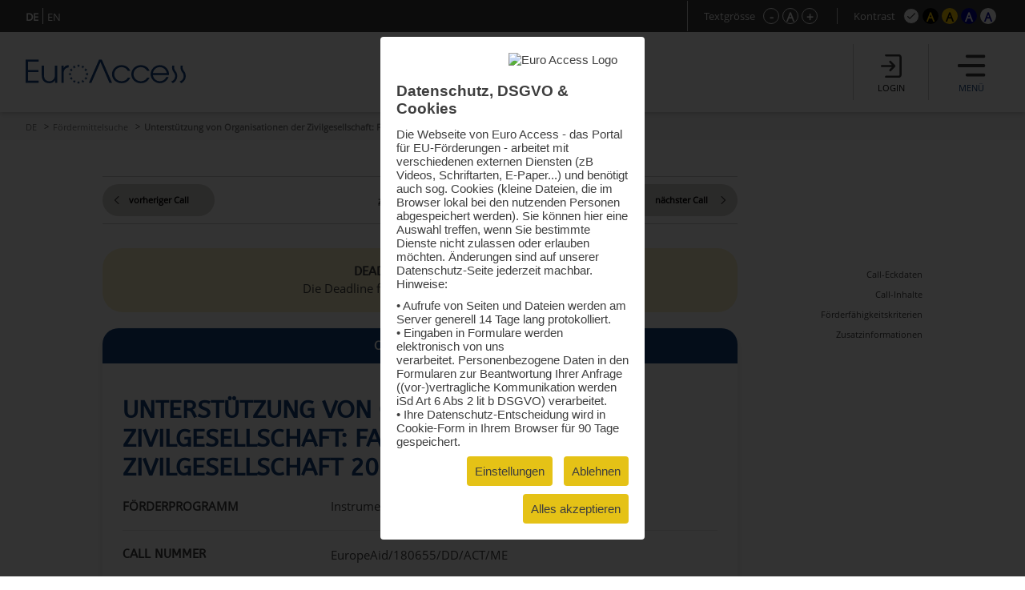

--- FILE ---
content_type: text/html; charset=UTF-8
request_url: https://www.euro-access.eu/de/calls/1217/Unterstuetzung-von-Organisationen-der-Zivilgesellschaft-Fazilitaet-fuer-die-Zivilgesellschaft-2023?font=3
body_size: 154037
content:
<!DOCTYPE html><html  lang="de"><head><script type="text/javascript" src="/_component/resources/jquery.js?version=2025-07-21_11:42:15" data-dependentComponents="BasicDependencyStack" ></script><script type="text/javascript" src="/_component/resources/htmlChange.js?version=2025-07-21_11:42:15" data-dependentComponents="BasicDependencyStack" ></script><script type="text/javascript" src="/_component/resources/components.js.php?version=2025-07-21_11:42:15" data-dependentComponents="BasicDependencyStack" ></script><script type="text/javascript" src="/_custom/custom_func.js?version=2025-07-21_11:42:15" data-dependentComponents="BasicDependencyStack" ></script><script type="text/javascript" src="/_component/collection_module/module_calls/module_calls.js?version=2025-07-21_11:42:15" data-dependentComponents="(module)module_calls" ></script><script type="text/javascript" src="/_component/collection_content/breadcrumbNav/breadcrumbNav.js?version=2025-07-21_11:42:15" data-dependentComponents="(content)breadcrumbNav" ></script><script type="text/javascript" src="/_component/collection_content/user/user.js?version=2025-07-21_11:42:15" data-dependentComponents="(content)user" ></script><script type="text/javascript" src="/_component/collection_content/navigation/navigation.js?version=2025-07-21_11:42:15" data-dependentComponents="(content)navigation" ></script><script type="text/javascript" src="/_component/collection_content/page/page.js?version=2025-07-21_11:42:15" data-dependentComponents="(content)page" ></script><script type="text/javascript" src="/_assets/js/jquery-ui.js?version=2025-07-21_11:42:15" data-dependentComponents="(content)page" ></script><script type="text/javascript" src="/_assets/js/echonet.js?version=2025-07-21_11:42:15" data-dependentComponents="(content)page" ></script><link href="/_component/resources/components.css?version=2025-07-21_11:42:15" rel="stylesheet" type="text/css" media="screen" data-dependentComponents="BasicDependencyStack" ><link href="/_component/collection_module/module_calls/module_calls.css?version=2025-07-21_11:42:15" rel="stylesheet" type="text/css" media="screen" data-dependentComponents="(module)module_calls" ><link href="/_component/collection_content/breadcrumbNav/breadcrumbNav.css?version=2025-07-21_11:42:15" rel="stylesheet" type="text/css" media="screen" data-dependentComponents="(content)breadcrumbNav" ><link href="/_component/collection_content/user/user.css?version=2025-07-21_11:42:15" rel="stylesheet" type="text/css" media="screen" data-dependentComponents="(content)user" ><link href="/_component/collection_content/navigation/navigation_main.css?version=2025-07-21_11:42:15" rel="stylesheet" type="text/css" media="screen" data-dependentComponents="(content)navigation" ><link href="/_component/collection_content/navigation/navigation.css?version=2025-07-21_11:42:15" rel="stylesheet" type="text/css" media="screen" data-dependentComponents="(content)navigation" ><link href="/_component/collection_content/page/page.css?version=2025-07-21_11:42:15" rel="stylesheet" type="text/css" media="screen" data-dependentComponents="(content)page" ><link href="/_assets/css/form1.css?version=2025-07-21_11:42:15" rel="stylesheet" type="text/css" media="screen" data-dependentComponents="(content)page (content)navigation (content)user (content)breadcrumbNav (module)module_calls" ><link href="/_assets/css/print.css?version=2025-07-21_11:42:15" rel="stylesheet" type="text/css" media="print" data-dependentComponents="(content)page (content)navigation (content)user (content)breadcrumbNav (module)module_calls" ><link href="/_assets/css/basics1.css?version=2025-07-21_11:42:15" rel="stylesheet" type="text/css" media="all" data-dependentComponents="(content)page (content)navigation (content)user (content)breadcrumbNav (module)module_calls" ><link href="/_assets/css/responsive.css?version=2025-07-21_11:42:15" rel="stylesheet" type="text/css" media="screen" data-dependentComponents="(content)page (content)navigation (content)user (content)breadcrumbNav (module)module_calls" ><link href="/_assets/css/basics-tmp.css?version=2025-07-21_11:42:15" rel="stylesheet" type="text/css" media="all" data-dependentComponents="(content)page (content)navigation (content)user (content)breadcrumbNav (module)module_calls" ><link href="/_assets/css/jquery-ui.css?version=2025-07-21_11:42:15" rel="stylesheet" type="text/css" media="screen" data-dependentComponents="(content)page" ><title>Unterstützung von Organisationen der Zivilgesellschaft: Fazilität für die Zivilgesellschaft 2023 - Fördermittelsuche - EuroAccess - Fördermittelsuche der EuroVienna EU-consulting &amp; -management GmbH</title><meta name="keywords" content="" /><meta name="description" content="" /><meta name="author" content=""><meta name="expires" content="3600" /><meta name="revisit-after" content="5 days" /><meta http-equiv="pragma" content="no-cache" /><meta name="robots" content="index, follow" /><meta name="HandheldFriendly" content="True" /><meta name="viewport" content="width=device-width, initial-scale=1.0" /><meta http-equiv="cleartype" content="on" /><meta http-equiv="X-UA-Compatible" content="IE=Edge"><meta http-equiv="X-UA-Compatible" content="IE=Edge"><link rel="shortcut icon" href="/_assets/css/gfx/EuroAccess_favicon_16x16.png" type="image/x-icon"/><link href="/_assets/css/?f=e2s-default.css&amp;recache=1" rel="" type="text/css" media="all" title="easy2see standard" id="link-default" /><link href="/_assets/css/?f=e2s-base.css%2Ce2s-black.css&amp;recache=1" rel="" type="text/css" media="all" title="easy2see Schwarz auf Gelb" id="link-black" /><link href="/_assets/css/?f=e2s-base.css%2Ce2s-yellow.css&amp;recache=1" rel="" type="text/css" media="all" title="easy2see Gelb auf Schwarz" id="link-yellow" /><link href="/_assets/css/?f=e2s-base.css%2Ce2s-blue.css&amp;recache=1" rel="" type="text/css" media="all" title="easy2see Blau auf Weiß" id="link-blue" /><link href="/_assets/css/?f=e2s-base.css%2Ce2s-white.css&amp;recache=1" rel="" type="text/css" media="all" title="easy2see Weiß auf Blau" id="link-white" /><!--script async src="//pagead2.googlesyndication.com/pagead/js/adsbygoogle.js"></script><script>(adsbygoogle = window.adsbygoogle || []).push({google_ad_client: "ca-pub-8562364293801779", enable_page_level_ads: true});</script--><!--[if IE]><link href="/_assets/style/?f=ie.css&amp;recache=1" rel="stylesheet" type="text/css" media="all" /><![endif]--><link rel="alternate" href="//euro-access.eu/de-de/calls/1217/1217/Unterstuetzung-von-Organisationen-der-Zivilgesellschaft-Fazilitaet-fuer-die-Zivilgesellschaft-2023?font=3" hreflang="de-de" /><link rel="alternate" href="euro-access.at/de/calls/1217/1217/Unterstuetzung-von-Organisationen-der-Zivilgesellschaft-Fazilitaet-fuer-die-Zivilgesellschaft-2023?font=3" hreflang="de-at" /><link rel="canonical" href="//euro-access.eu/de/calls/1217/1217/Unterstuetzung-von-Organisationen-der-Zivilgesellschaft-Fazilitaet-fuer-die-Zivilgesellschaft-2023" /><script type="text/javascript" src="/_assets/cookie/echonetcookie.js"></script><link href="/_assets/cookie/echonetcookie.css" rel="stylesheet" media="all" type="text/css" /><!-- Google Tag Manager --><script>
  window.dataLayer = window.dataLayer || [];
  function gtag() { dataLayer.push(arguments); }
  gtag('consent', 'default', {
    'ad_user_data': 'denied',
    'ad_personalization': 'denied',
    'ad_storage': 'denied',
    'analytics_storage': 'denied',
    'wait_for_update': 500,
  });
  dataLayer.push({'gtm.start': new Date().getTime(), 'event': 'gtm.js'});
  </script><!-- Matomo --><!-- End Matomo --><script>
    echonetCookieController.doWhenConsent("googletagmanager", function(){
	/*(function(w,d,s,l,i){w[l]=w[l]||[];w[l].push({'gtm.start':
	new Date().getTime(),event:'gtm.js'});var f=d.getElementsByTagName(s)[0],
	j=d.createElement(s),dl=l!='dataLayer'?'&l='+l:'';j.async=true;j.src=
	'https://www.googletagmanager.com/gtm.js?id='+i+dl;f.parentNode.insertBefore(j,f);
	})(window,document,'script','dataLayer','GTM-PS7P6R2');*/
                                                         
                                                         
      
    function gtag() { dataLayer.push(arguments); }

    gtag('consent', 'update', {
        ad_user_data: 'granted',
        ad_personalization: 'granted',
        ad_storage: 'granted',
        analytics_storage: 'granted'
    });

    // Load Tag Manager script.
    var gtmScript = document.createElement('script');
    gtmScript.async = true;
    gtmScript.src = 'https://www.googletagmanager.com/gtm.js?id=GTM-PS7P6R2';

    var firstScript = document.getElementsByTagName('script')[0];
    firstScript.parentNode.insertBefore(gtmScript,firstScript);

	});

</script><!-- End Google Tag Manager --></head><body id="euroaccess-at" class="de module_calls p15 size3 default nohelp"><div id="parent" class="parent cfix"><header id="header" class="header" role="banner"><div class="utilities"><div class="langnav"><div class="inner"><div  class="navigation"><nav class="nav-LANG cfix" id="LANG"><h2 class="nav__headline none">Sprache</h2><div class="nav__container" role="navigation"><ul class="nav__list cfix noem tarn" aria-describedby="Hauptnavigation" id="lang-nav"><li class="nav__element nav__element_depth0  n1 active"><a href="/de" class="navigation_link nav__inner active" aria-label="DE">DE</a></li><li class="nav__element nav__element_depth0  n10 "><a href="/en" class="navigation_link nav__inner " aria-label="EN">EN</a></li></ul></div></nav></div></div></div><!-- BEGIN: e2sbuttons --><div id="e2s"><p id="e2s-textsize">Textgrösse</p><ul class="tarn noem textsize" aria-describedby="e2s-textsize"><li id="e2s-smaller"><a href="/de/calls/1217/Unterstuetzung-von-Organisationen-der-Zivilgesellschaft-Fazilitaet-fuer-die-Zivilgesellschaft-2023?font=" aria-label="Schrift verkleinern">-</a></li><li id="e2s-defaultfont"><a href="/de/calls/1217/Unterstuetzung-von-Organisationen-der-Zivilgesellschaft-Fazilitaet-fuer-die-Zivilgesellschaft-2023?font=4" aria-label="Standardschriftgröße">A</a></li><li id="e2s-bigger"><a href="/de/calls/1217/Unterstuetzung-von-Organisationen-der-Zivilgesellschaft-Fazilitaet-fuer-die-Zivilgesellschaft-2023?font=" aria-label="Schrift vergrößern">+</a></li></ul><p id="e2s-color">Kontrast</p><ul class="tarn noem e2scolor" aria-describedby="e2s-color"><li id="e2s-default"><a href="/de/calls/1217/Unterstuetzung-von-Organisationen-der-Zivilgesellschaft-Fazilitaet-fuer-die-Zivilgesellschaft-2023?css=default" title="Standard">A</a></li><li id="e2s-yellow"><a href="/de/calls/1217/Unterstuetzung-von-Organisationen-der-Zivilgesellschaft-Fazilitaet-fuer-die-Zivilgesellschaft-2023?css=yellow" title="Gelb auf Schwarz">A</a></li><li id="e2s-black"><a href="/de/calls/1217/Unterstuetzung-von-Organisationen-der-Zivilgesellschaft-Fazilitaet-fuer-die-Zivilgesellschaft-2023?css=black" title="Schwarz auf Gelb">A</a></li><li id="e2s-white"><a href="/de/calls/1217/Unterstuetzung-von-Organisationen-der-Zivilgesellschaft-Fazilitaet-fuer-die-Zivilgesellschaft-2023?css=white" title="Weiss auf Blau" >A</a></li><li id="e2s-blue"><a href="/de/calls/1217/Unterstuetzung-von-Organisationen-der-Zivilgesellschaft-Fazilitaet-fuer-die-Zivilgesellschaft-2023?css=blue" title="Blau auf Weiss" >A</a></li></ul></div><!-- END: e2sbuttons --></div><div class="inner"><h1 id="logo" class="vcard"><a href="/" title="Zur Startseite" accesskey="0" class="url" aria-label="Zur Startseite"><img src="/_media/_site_logo/1_logo_euroaccess.svg" alt="Logo" /></a></h1><div id="loginanchor" class="bg-center header-button noindex"><img class="greyfilter login" src="/_assets/css/icon/login_icon.svg" alt="login"><span>Login</span></div><a href="javascript:void();" id="navanchor" class="header-button noindex" aria-label="Menü"><img class="greyfilter" src="/_assets/css/icon/menu_icon.svg" alt="Menü"><span>Menü</span></a><nav id="navwrap"><h2>Menü</h2><div id="nav-searchform"><form id="mainsearch" action="/de/search" method="get" aria-describedby="stichwortsuche-head" role="search" class="active"><fieldset><label for="suchbegriff" class="v">Suchbegriffe</label><input class="mainsearch-input" type="search" id="suchbegriff" value="" title="Suchbegriffe eingeben" placeholder="Suchbegriff eingeben..." name="words" aria-required="true" required=""><button class="bg-center" type="submit" title="Suchen"></button></fieldset><input type="hidden" name="search" value="1"></form></div><div id="nav" class="cfix noem" aria-describedby="Navigation"><div  class="navigation"><nav class="nav cfix" id="MAIN"><h2 class="nav__headline none">Hauptnavigation</h2><div class="nav__container" role="navigation"><ul class="nav__list cfix noem tarn" aria-describedby="Navigation"><li class="nav__element nav__element_depth0  n15 active  right-arrow "><a href="/de/calls" class="navigation_link nav__inner active">Fördermittelsuche</a></li><li class="nav__element nav__element_depth0  n17   right-arrow "><a href="/de/programs" class="navigation_link nav__inner ">Programmsuche</a></li><li class="nav__element nav__element_depth0  n12   right-arrow "><a href="/de/news" class="navigation_link nav__inner ">News</a></li><li class="nav__element nav__element_depth0  n41   subnav "><a href="#" data-navigation-id="41" class="nav__element_opener  "></a><a href="/de/makroregionen" class="navigation_link nav__inner ">Europäische Makroregionen</a><ul class="nav__sub-list nav__sub-list_depth0" data-navigation-id="41"><li class="nav__element nav__element_depth1  n51   right-arrow "><a href="/de/makroregionen/eusalp" class="navigation_link nav__inner ">Alpenraum (EUSALP)</a></li><li class="nav__element nav__element_depth1  n50   right-arrow "><a href="/de/makroregionen/eusair" class="navigation_link nav__inner ">Region Adria/Ionisches Meer (EUSAIR)</a></li><li class="nav__element nav__element_depth1  n52   right-arrow "><a href="/de/makroregionen/eusbsr" class="navigation_link nav__inner ">Ostseeraum (EUSBSR)</a></li><li class="nav__element nav__element_depth1  n47   right-arrow "><a href="/de/makroregionen/eusdr" class="navigation_link nav__inner ">Donauraum (EUSDR)</a></li></ul></li><li class="nav__element nav__element_depth0  n53   subnav "><a href="#" data-navigation-id="53" class="nav__element_opener  "></a><a href="/de/helpdesk" class="navigation_link nav__inner ">Helpdesk</a><ul class="nav__sub-list nav__sub-list_depth0" data-navigation-id="53"><li class="nav__element nav__element_depth1  n11   right-arrow "><a href="/de/helpdesk/faq" class="navigation_link nav__inner ">FAQ</a></li><li class="nav__element nav__element_depth1  n39   subnav "><a href="#" data-navigation-id="39" class="nav__element_opener  "></a><a href="/de/helpdesk/glossar" class="navigation_link nav__inner ">Glossar</a><ul class="nav__sub-list nav__sub-list_depth1" data-navigation-id="39"><li class="nav__element nav__element_depth2  n73   right-arrow "><a href="/de/helpdesk/glossar/general" class="navigation_link nav__inner ">Allgemeine Informationen</a></li><li class="nav__element nav__element_depth2  n74   right-arrow "><a href="/de/helpdesk/glossar/application" class="navigation_link nav__inner ">Projekteinreichung</a></li><li class="nav__element nav__element_depth2  n62   right-arrow "><a href="/de/helpdesk/glossar/pm" class="navigation_link nav__inner ">Projektumsetzung</a></li></ul></li><li class="nav__element nav__element_depth1  n55   right-arrow "><a href="/de/helpdesk/partner" class="navigation_link nav__inner ">Projektpartnerschaften</a></li></ul></li><li class="nav__element nav__element_depth0  n30   right-arrow "><a href="/de/about" class="navigation_link nav__inner ">Über EuroAccess</a></li></ul></div></nav></div><div class="langnav"><div class="inner"><div  class="navigation"><nav class="nav-LANG cfix" id="LANG"><h2 class="nav__headline none">Sprache</h2><div class="nav__container" role="navigation"><ul class="nav__list cfix noem tarn" aria-describedby="Hauptnavigation" id="lang-nav"><li class="nav__element nav__element_depth0  n1 active"><a href="/de" class="navigation_link nav__inner active" aria-label="DE">DE</a></li><li class="nav__element nav__element_depth0  n10 "><a href="/en" class="navigation_link nav__inner " aria-label="EN">EN</a></li></ul></div></nav></div></div></div></div></nav>	<div  class="user profile">
              <!-- a href="/de/login">Login</a -->
		<h2>Login</h2>
		<a class="close bg-center" aria-label="Schließen" title="Schließen"></a>
		<form action="/de/login" id="login" method="post" aria-describedby="login-label" class="smallform">
        <fieldset class="p0">
        <legend class="v">Login mit E-Mail und Passwort Zugangsdaten</legend>
            <ol>
                <li class="cfix req ">
                    <label for="login-email" class="block">E-Mail-Adresse *</label>
                    <input type="text" name="email" id="login-email" title="Bitte geben Sie Ihre E-Mail-Adresse ein." value="" aria-required="true" required />
                </li>
                <li class="cfix req">
                    <label for="login-password" class="block">Passwort * <span><a href="/de/login/pwdlost" aria-label="Passwort zurücksetzen">Passwort vergessen?</a></span></label>
                    <input type="password" name="password" id="login-password" title="Bitte geben Sie Ihr Passwort ein." value="" aria-required="true" required />
                </li>
            </ol>
        </fieldset>
        <fieldset class="p0">
            <button type="submit" name="submit" class=""><span>Login</span></button>
            <input type="hidden" name="token" value="fc96293767cc0076dc615e66a1a419b7" />
        	<label for="honey" class="v">Bitte dieses Feld leer lassen</label>
        	<input type="text" name="honey" class="v" id="honey" value="" />
        	<input type="hidden" name="timetoken" value="1768414937" />
			<input type="hidden" name="sent" value="login" />
			<input type="hidden" name="fromurl" value="/de/calls" />
        </fieldset>
    </form>
		<h2>Registrierung</h2>
		<p>
			<strong>Sie sind neu hier?</strong><br>
			Registrieren Sie sich in wenigen Schritten und erhalten Sie regelmäßige Informationen über neueste Calls mit dem EuroAccess Newsletter, speichern Sie interessante Calls im persönlichen Förderkorb und exportieren Sie Calls im PDF Format.
		</p>
		<p><a class="button" href="/de/register" aria-label="Registrierung">Registrierung</a></p>
      	</div>
	
	
</div></header><div id="breadcrumbNav"  class="breadcrumbNav">
	
	<div class="breadcrumbs">
        <ul class="tarn">
        						<li><a href="https://www.euro-access.eu/de" title="DE" aria-label="DE">DE</a></li>
			        						<li><a href="https://www.euro-access.eu/de/calls" title="Fördermittelsuche" aria-label="Fördermittelsuche">Fördermittelsuche</a></li>
			        						<li><strong>Unterstützung von Organisationen der Zivilgesellschaft: Fazilität für die Zivilgesellschaft 2023</strong></li>
			                </ul>
            </div>
    
</div><div id="main"><div id="content" role="main" class="cfix content"><div class="content-block" id="section2"><div class="inner-sm"><div  class="module_calls module">

		<form action="/de/calls" id="searchform" class="cfix twocols" method="get" aria-describedby="search-label" >
		<div class="searchform-title-wrap"><fieldset id="searchform-title">
			<h4><span>Finden Sie jetzt EU-Förderungen für Ihre Projekte!</span><span>Fördermittelsuche</span><span>Programmsuche</span><span id="clear-all">alle Filter zurücksetzen</span></h4>
			<ol class="flex">
			<li class="searchform-title">
				<div class="help-info"><p>Wählen Sie die Art der Organisation aus, die für die Durchführung eines Projekts von Interesse ist.</p>

<p>Die Rolle einer beteiligten Organisation kann eine federführende Partnerin / ein federführender Partner, eine reguläre Projektpartnerin / ein regulärer Projektpartner, eine assoziierte Partnerin / ein assoziierter Partner oder eine Beobachterin / ein Beobachter sein.</p>
</div>
				<img class="help" src="/_assets/css/icon/help_icon.svg" alt="Info">
				<h6>Organisationstyp<span></span></h6> 			
            </li>
			<li class="searchform-title">
				<div class="help-info"><p>Wählen Sie Länder aus, in der Sie Projekte durchführen möchten.</p>

<p>Die Förderregionen sind nur nach Ländern definiert. Falls nur ein Teil eines Landes (bestimmte NUTS-Regionen) für eine Finanzierung in Frage kommt, finden Sie entsprechende Informationen in der Beschreibung des Aufrufs zur Projekteinreichung.</p>
</div>
				<img class="help" src="/_assets/css/icon/help_icon.svg" alt="Info">
				<h6>Förderregion<span></span></h6>
			</li>
            <li class="searchform-title">
				<div class="help-info"><p>Wählen Sie die Themen aus, an denen Sie interessiert sind, um Projekte durchzuführen.</p>

<p>Bei der Erstellung der Datenbank wurden 16 verschiedene thematische Schlüsselwörter vordefiniert. Jeder Aufruf zu Projekteinreichungen wird nach diesem System entweder mit einem, zwei oder mehreren Themen klassifiziert, um die Suche nach geeigneten Aufrufen zu erleichtern.</p>
</div>
				<img class="help" src="/_assets/css/icon/help_icon.svg" alt="Info">
				<h6>Themen<span></span></h6>
			</li>
			<!--<li class="searchform-title">
				<ol><h6>Finanzierungsart</h6></ol>
			</li>-->
			<li class="searchform-title"><!--<label for="keyword"></label>--> 
				<div class="help-info"><p>Bei der Suche nach interessanten Aufrufen zu Projekteinreichungen können Sie Freitext verwenden. Dazu müssen Sie lediglich einen Begriff in die Textleiste eingeben, nach dem EuroAccess in seiner Datenbank suchen soll.</p>

<p>Bei der Suche nach einem Begriff in der Freitextleiste führt das System eine Suche mit exakter Übereinstimmung durch. Das bedeutet, dass es die Datenbank nach den exakten Wörtern in der exakten Reihenfolge durchsucht. Sie können sich jedoch für zwei verschiedene Ansätze entscheiden:</p>

<p>1. Sie können "UND" verwenden, und zwar so: Eins UND Zwei. EuroAccess sucht in der Datenbank nach den Feldern, die sowohl Eins als auch Zwei enthalten, unabhängig von ihrer Reihenfolge und ihrer Position in einem Satz.</p>

<p>2. Sie können das "ODER" auf diese Weise verwenden: Eins ODER Zwei. In diesem Fall wird EuroAccess die Datenbank nach Feldern durchsuchen, die entweder das Wort Eins oder das Wort Zwei enthalten. Es werden alle Felder mit einem dieser Wörter oder mit beiden gefunden.</p>

<p>Allerdings sollten Sie bei Ihrer Textsuche eher Phrasen oder komplexe Wörter als einfache Wörter verwenden.</p>
</div>
				<img class="help" src="/_assets/css/icon/help_icon.svg" alt="Info">
				<h6>Stichwort</h6>
                </li>
			</ol>
			
		</fieldset></div>
		<fieldset id="searchform-item">
			<a class="close bg-center" aria-label="Schließen"></a>
			<ol class="searchform-item-list"><h6><span>Auswahl förderfähigen Einrichtungen</span><span class="clear-filter">Alles zurücksetzen</span></h6>
					<li class="filterlist">
                                 <input type="checkbox" class="checkbox"  value="2" name="eu_organisation[]" id="eu_organisation_2"  title="" /><label for="eu_organisation_2" class= "checktxt">Aus- und Weiterbildungseinrichtung</label> <div class="info"><span class="info-img" alt="Info"></span><div class="description"><span class="close bg-center"></span><p>Alle Einrichtungen der allgemeinen und beruflichen Bildung für Menschen verschiedener Altersgruppen.</p>
</div></div>                                 <input type="checkbox" class="checkbox"  value="15" name="eu_organisation[]" id="eu_organisation_15"  title="" /><label for="eu_organisation_15" class= "checktxt">EU-Einrichtung</label> <div class="info"><span class="info-img" alt="Info"></span><div class="description"><span class="close bg-center"></span><p>Ein Organ, eine Einrichtung, ein Amt oder eine Agentur, das/die durch den Vertrag über die Europäische Union und die Verträge zur Gründung der Europäischen Gemeinschaften geschaffen wurde oder auf diesen beruht.</p>
</div></div>                                 <input type="checkbox" class="checkbox"  value="3" name="eu_organisation[]" id="eu_organisation_3"  title="" /><label for="eu_organisation_3" class= "checktxt">Forschungseinrichtung inkl. Universität</label> <div class="info"><span class="info-img" alt="Info"></span><div class="description"><span class="close bg-center"></span><p>Eine Forschungseinrichtung ist eine Rechtsperson, die als Organisation ohne Erwerbszweck gegründet wurde und deren Hauptziel die Durchführung von Forschung oder technologischer Entwicklung ist. Eine Hochschule/Universität ist eine juristische Person, die von ihrem nationalen Bildungssystem als Universität oder Hochschule oder Sekundarschule anerkannt ist. Es kann sich um eine öffentliche oder private Einrichtung handeln.</p>
</div></div>                                 <input type="checkbox" class="checkbox"  value="6" name="eu_organisation[]" id="eu_organisation_6"  title="" /><label for="eu_organisation_6" class= "checktxt">Internationale Organisation</label> <div class="info"><span class="info-img" alt="Info"></span><div class="description"><span class="close bg-center"></span><p>Eine zwischenstaatliche Organisation mit Rechtspersönlichkeit nach internationalem öffentlichen Recht oder eine von einer solchen internationalen Organisation eingerichtete Sonderorganisation. Eine internationale Organisation, deren Mitglieder mehrheitlich Mitgliedstaaten oder assoziierte Länder sind und deren Hauptziel die Förderung der wissenschaftlichen und technologischen Zusammenarbeit in Europa ist, ist eine Internationale Organisation von europäischem Interesse.</p>
</div></div>                                 <input type="checkbox" class="checkbox"  value="8" name="eu_organisation[]" id="eu_organisation_8"  title="" /><label for="eu_organisation_8" class= "checktxt">Kleines und mittleres Unternehmen (KMU)</label> <div class="info"><span class="info-img" alt="Info"></span><div class="description"><span class="close bg-center"></span><p>Ein Kleinstunternehmen, ein kleines oder mittleres Unternehmen (Betrieb) im Sinne der EU-Empfehlung <a href="http://eur-lex.europa.eu/legal-content/EN/ALL/?uri=CELEX:32003H0361&amp;qid=1476953437780">2003/361</a>. Um als KMU für eine EU-Förderung in Frage zu kommen, muss ein Unternehmen bestimmte Bedingungen erfüllen, darunter a) weniger als 250 Beschäftigte und b) ein Jahresumsatz von höchstens 50 Millionen Euro und/oder eine Jahresbilanzsumme von höchstens 43 Millionen Euro. Diese Obergrenzen gelten nur für die Zahlen der einzelnen Unternehmen.</p>
</div></div>                                 <input type="checkbox" class="checkbox"  value="11" name="eu_organisation[]" id="eu_organisation_11"  title="" /><label for="eu_organisation_11" class= "checktxt">Non-Profit-Organisation (NPO) / Nichtregierungsorganisation (NGO)</label> <div class="info"><span class="info-img" alt="Info"></span><div class="description"><span class="close bg-center"></span><p>Eine NPO ist eine Einrichtung oder Organisation, die aufgrund ihrer Rechtsform nicht gewinnorientiert ist oder die gesetzlich verpflichtet ist, keine Gewinne an ihre Anteilseigner oder einzelnen Mitglieder auszuschütten. Eine NGO ist eine nichtstaatliche, nicht gewinnorientierte Organisation, die keine Geschäftsinteressen vertritt. Verfolgt einen gemeinsamen Zweck zum Wohle der Gesellschaft.</p>
</div></div>                                 <input type="checkbox" class="checkbox"  value="7" name="eu_organisation[]" id="eu_organisation_7"  title="" /><label for="eu_organisation_7" class= "checktxt">Private Einrichtung, inkl. privates Unternehmen (privat und gewinnorientiert)</label> <div class="info"><span class="info-img" alt="Info"></span><div class="description"><span class="close bg-center"></span><p>Eine Partnerschaft, ein Unternehmen, eine Person oder eine Behörde, die gewinnorientiert sind und nicht von der Regierung betrieben werden.</p>
</div></div>                                 <input type="checkbox" class="checkbox"  value="14" name="eu_organisation[]" id="eu_organisation_14"  title="" /><label for="eu_organisation_14" class= "checktxt">Sonstige</label>                                 <input type="checkbox" class="checkbox"  value="4" name="eu_organisation[]" id="eu_organisation_4"  title="" /><label for="eu_organisation_4" class= "checktxt">Öffentliche Einrichtung (national, regional und lokal; inkl. EVTZ)</label> <div class="info"><span class="info-img" alt="Info"></span><div class="description"><span class="close bg-center"></span><p>Jede Regierung oder andere öffentliche Verwaltung, einschließlich öffentlicher Beratungsgremien, auf nationaler, regionaler oder lokaler Ebene.</p>
</div></div>              				</li>
				</ol>
				
				<ol class="searchform-item-list nuts"><h6><span>Auswahl der teilnahmeberechtigten Länder</span><span class="clear-filter">Alles zurücksetzen</span></h6>
				<li class="filterlist" id="herkunft-filterlist">
				  						<input type="checkbox" class="checkbox" value="1944" id="eu_nuts_1944" name="eu_nuts[]" title=""  /><label for="eu_nuts_1944" class="checktxt">Albanien (Shqipëria)</label>
                  						<input type="checkbox" class="checkbox" value="2142" id="eu_nuts_2142" name="eu_nuts[]" title=""  /><label for="eu_nuts_2142" class="checktxt">Andorra</label>
                  						<input type="checkbox" class="checkbox" value="2122" id="eu_nuts_2122" name="eu_nuts[]" title=""  /><label for="eu_nuts_2122" class="checktxt">Armenien (Հայաստան)</label>
                  						<input type="checkbox" class="checkbox" value="2128" id="eu_nuts_2128" name="eu_nuts[]" title=""  /><label for="eu_nuts_2128" class="checktxt">Aruba</label>
                  						<input type="checkbox" class="checkbox" value="2123" id="eu_nuts_2123" name="eu_nuts[]" title=""  /><label for="eu_nuts_2123" class="checktxt">Aserbaidschan (Azərbaycan)</label>
                  						<input type="checkbox" class="checkbox" value="2124" id="eu_nuts_2124" name="eu_nuts[]" title=""  /><label for="eu_nuts_2124" class="checktxt">Belarus (Беларусь)</label>
                  						<input type="checkbox" class="checkbox" value="1" id="eu_nuts_1" name="eu_nuts[]" title=""  /><label for="eu_nuts_1" class="checktxt">Belgien (Belgique/België)</label>
                  						<input type="checkbox" class="checkbox" value="2129" id="eu_nuts_2129" name="eu_nuts[]" title=""  /><label for="eu_nuts_2129" class="checktxt">Bonaire, Saba, Sint Eustatius</label>
                  						<input type="checkbox" class="checkbox" value="2139" id="eu_nuts_2139" name="eu_nuts[]" title=""  /><label for="eu_nuts_2139" class="checktxt">Bosnien und Herzegowina (Bosna i Hercegovina / Босна и Херцеговина)</label>
                  						<input type="checkbox" class="checkbox" value="63" id="eu_nuts_63" name="eu_nuts[]" title=""  /><label for="eu_nuts_63" class="checktxt">Bulgarien (България )</label>
                  						<input type="checkbox" class="checkbox" value="2130" id="eu_nuts_2130" name="eu_nuts[]" title=""  /><label for="eu_nuts_2130" class="checktxt">Curaçao</label>
                  						<input type="checkbox" class="checkbox" value="130" id="eu_nuts_130" name="eu_nuts[]" title=""  /><label for="eu_nuts_130" class="checktxt">Dänemark (Danmark)</label>
                  						<input type="checkbox" class="checkbox" value="151" id="eu_nuts_151" name="eu_nuts[]" title=""  /><label for="eu_nuts_151" class="checktxt">Deutschland</label>
                  						<input type="checkbox" class="checkbox" value="610" id="eu_nuts_610" name="eu_nuts[]" title=""  /><label for="eu_nuts_610" class="checktxt">Estland (Eesti)</label>
                  						<input type="checkbox" class="checkbox" value="2144" id="eu_nuts_2144" name="eu_nuts[]" title=""  /><label for="eu_nuts_2144" class="checktxt">Färöer (Føroyar / Færøerne)</label>
                  						<input type="checkbox" class="checkbox" value="1543" id="eu_nuts_1543" name="eu_nuts[]" title=""  /><label for="eu_nuts_1543" class="checktxt">Finnland (Suomi/Finland)</label>
                  						<input type="checkbox" class="checkbox" value="799" id="eu_nuts_799" name="eu_nuts[]" title=""  /><label for="eu_nuts_799" class="checktxt">Frankreich (France)</label>
                  						<input type="checkbox" class="checkbox" value="2131" id="eu_nuts_2131" name="eu_nuts[]" title=""  /><label for="eu_nuts_2131" class="checktxt">Französisch-Polynesien (Polynésie française/Pōrīnetia Farāni)</label>
                  						<input type="checkbox" class="checkbox" value="2132" id="eu_nuts_2132" name="eu_nuts[]" title=""  /><label for="eu_nuts_2132" class="checktxt">Französische Süd- und Antarktisgebiete (Terres australes et antarctiques françaises)</label>
                  						<input type="checkbox" class="checkbox" value="2125" id="eu_nuts_2125" name="eu_nuts[]" title=""  /><label for="eu_nuts_2125" class="checktxt">Georgien (საქართველო)</label>
                  						<input type="checkbox" class="checkbox" value="637" id="eu_nuts_637" name="eu_nuts[]" title=""  /><label for="eu_nuts_637" class="checktxt">Griechenland (Ελλάδα )</label>
                  						<input type="checkbox" class="checkbox" value="2133" id="eu_nuts_2133" name="eu_nuts[]" title=""  /><label for="eu_nuts_2133" class="checktxt">Grönland (Kalaallit Nunaat/Grønland)</label>
                  						<input type="checkbox" class="checkbox" value="621" id="eu_nuts_621" name="eu_nuts[]" title=""  /><label for="eu_nuts_621" class="checktxt">Irland (Éire/Ireland)</label>
                  						<input type="checkbox" class="checkbox" value="1845" id="eu_nuts_1845" name="eu_nuts[]" title=""  /><label for="eu_nuts_1845" class="checktxt">Island (Ísland)</label>
                  						<input type="checkbox" class="checkbox" value="2143" id="eu_nuts_2143" name="eu_nuts[]" title=""  /><label for="eu_nuts_2143" class="checktxt">Israel (ישראל / إِسْرَائِيل)</label>
                  						<input type="checkbox" class="checkbox" value="975" id="eu_nuts_975" name="eu_nuts[]" title=""  /><label for="eu_nuts_975" class="checktxt">Italien (Italia)</label>
                  						<input type="checkbox" class="checkbox" value="2147" id="eu_nuts_2147" name="eu_nuts[]" title=""  /><label for="eu_nuts_2147" class="checktxt">Kanada (Canada)</label>
                  						<input type="checkbox" class="checkbox" value="2140" id="eu_nuts_2140" name="eu_nuts[]" title=""  /><label for="eu_nuts_2140" class="checktxt">Kosovo (Kosova/Kosovë / Косово)</label>
                  						<input type="checkbox" class="checkbox" value="945" id="eu_nuts_945" name="eu_nuts[]" title=""  /><label for="eu_nuts_945" class="checktxt">Kroatien (Hrvatska)</label>
                  						<input type="checkbox" class="checkbox" value="1119" id="eu_nuts_1119" name="eu_nuts[]" title=""  /><label for="eu_nuts_1119" class="checktxt">Lettland (Latvija)</label>
                  						<input type="checkbox" class="checkbox" value="1853" id="eu_nuts_1853" name="eu_nuts[]" title=""  /><label for="eu_nuts_1853" class="checktxt">Liechtenstein</label>
                  						<input type="checkbox" class="checkbox" value="1131" id="eu_nuts_1131" name="eu_nuts[]" title=""  /><label for="eu_nuts_1131" class="checktxt">Litauen (Lietuva)</label>
                  						<input type="checkbox" class="checkbox" value="1148" id="eu_nuts_1148" name="eu_nuts[]" title=""  /><label for="eu_nuts_1148" class="checktxt">Luxemburg (Luxembourg)</label>
                  						<input type="checkbox" class="checkbox" value="1190" id="eu_nuts_1190" name="eu_nuts[]" title=""  /><label for="eu_nuts_1190" class="checktxt">Malta</label>
                  						<input type="checkbox" class="checkbox" value="2145" id="eu_nuts_2145" name="eu_nuts[]" title=""  /><label for="eu_nuts_2145" class="checktxt">Marokko (المغرب)</label>
                  						<input type="checkbox" class="checkbox" value="2126" id="eu_nuts_2126" name="eu_nuts[]" title=""  /><label for="eu_nuts_2126" class="checktxt">Moldau (Moldova)</label>
                  						<input type="checkbox" class="checkbox" value="1923" id="eu_nuts_1923" name="eu_nuts[]" title=""  /><label for="eu_nuts_1923" class="checktxt">Montenegro (Црна Гора)</label>
                  						<input type="checkbox" class="checkbox" value="2134" id="eu_nuts_2134" name="eu_nuts[]" title=""  /><label for="eu_nuts_2134" class="checktxt">Neukaledonien (Nouvelle-Calédonie)</label>
                  						<input type="checkbox" class="checkbox" value="2146" id="eu_nuts_2146" name="eu_nuts[]" title=""  /><label for="eu_nuts_2146" class="checktxt">Neuseeland (Aotearoa)</label>
                  						<input type="checkbox" class="checkbox" value="1198" id="eu_nuts_1198" name="eu_nuts[]" title=""  /><label for="eu_nuts_1198" class="checktxt">Niederlande (Nederland)</label>
                  						<input type="checkbox" class="checkbox" value="1930" id="eu_nuts_1930" name="eu_nuts[]" title=""  /><label for="eu_nuts_1930" class="checktxt">Nordmazedonien (Северна Македонија)</label>
                  						<input type="checkbox" class="checkbox" value="1860" id="eu_nuts_1860" name="eu_nuts[]" title=""  /><label for="eu_nuts_1860" class="checktxt">Norwegen (Norge)</label>
                  						<input type="checkbox" class="checkbox" value="1258" id="eu_nuts_1258" name="eu_nuts[]" title=""  /><label for="eu_nuts_1258" class="checktxt">Österreich</label>
                  						<input type="checkbox" class="checkbox" value="1309" id="eu_nuts_1309" name="eu_nuts[]" title=""  /><label for="eu_nuts_1309" class="checktxt">Polen (Polska)</label>
                  						<input type="checkbox" class="checkbox" value="1410" id="eu_nuts_1410" name="eu_nuts[]" title=""  /><label for="eu_nuts_1410" class="checktxt">Portugal</label>
                  						<input type="checkbox" class="checkbox" value="1449" id="eu_nuts_1449" name="eu_nuts[]" title=""  /><label for="eu_nuts_1449" class="checktxt">Rumänien (România)</label>
                  						<input type="checkbox" class="checkbox" value="2135" id="eu_nuts_2135" name="eu_nuts[]" title=""  /><label for="eu_nuts_2135" class="checktxt">Saint-Barthélemy</label>
                  						<input type="checkbox" class="checkbox" value="2136" id="eu_nuts_2136" name="eu_nuts[]" title=""  /><label for="eu_nuts_2136" class="checktxt">Saint-Pierre und Miquelon (Saint-Pierre et Miquelon)</label>
                  						<input type="checkbox" class="checkbox" value="1573" id="eu_nuts_1573" name="eu_nuts[]" title=""  /><label for="eu_nuts_1573" class="checktxt">Schweden (Sverige)</label>
                  						<input type="checkbox" class="checkbox" value="1885" id="eu_nuts_1885" name="eu_nuts[]" title=""  /><label for="eu_nuts_1885" class="checktxt">Schweiz (Schweiz/Suisse/Svizzera)</label>
                  						<input type="checkbox" class="checkbox" value="1964" id="eu_nuts_1964" name="eu_nuts[]" title=""  /><label for="eu_nuts_1964" class="checktxt">Serbien (Srbija/Сpбија)</label>
                  						<input type="checkbox" class="checkbox" value="2137" id="eu_nuts_2137" name="eu_nuts[]" title=""  /><label for="eu_nuts_2137" class="checktxt">Sint Maarten</label>
                  						<input type="checkbox" class="checkbox" value="1526" id="eu_nuts_1526" name="eu_nuts[]" title=""  /><label for="eu_nuts_1526" class="checktxt">Slowakei (Slovensko)</label>
                  						<input type="checkbox" class="checkbox" value="1507" id="eu_nuts_1507" name="eu_nuts[]" title=""  /><label for="eu_nuts_1507" class="checktxt">Slowenien (Slovenija)</label>
                  						<input type="checkbox" class="checkbox" value="710" id="eu_nuts_710" name="eu_nuts[]" title=""  /><label for="eu_nuts_710" class="checktxt">Spanien (España)</label>
                  						<input type="checkbox" class="checkbox" value="103" id="eu_nuts_103" name="eu_nuts[]" title=""  /><label for="eu_nuts_103" class="checktxt">Tschechien (Česko)</label>
                  						<input type="checkbox" class="checkbox" value="1999" id="eu_nuts_1999" name="eu_nuts[]" title=""  /><label for="eu_nuts_1999" class="checktxt">Türkei (Türkiye)</label>
                  						<input type="checkbox" class="checkbox" value="2141" id="eu_nuts_2141" name="eu_nuts[]" title=""  /><label for="eu_nuts_2141" class="checktxt">Tunesien (تونس /Tūnis)</label>
                  						<input type="checkbox" class="checkbox" value="2127" id="eu_nuts_2127" name="eu_nuts[]" title=""  /><label for="eu_nuts_2127" class="checktxt">Ukraine (Україна)</label>
                  						<input type="checkbox" class="checkbox" value="1155" id="eu_nuts_1155" name="eu_nuts[]" title=""  /><label for="eu_nuts_1155" class="checktxt">Ungarn (Magyarország)</label>
                  						<input type="checkbox" class="checkbox" value="1609" id="eu_nuts_1609" name="eu_nuts[]" title=""  /><label for="eu_nuts_1609" class="checktxt">Vereinigtes Königreich (United Kingdom)</label>
                  						<input type="checkbox" class="checkbox" value="2138" id="eu_nuts_2138" name="eu_nuts[]" title=""  /><label for="eu_nuts_2138" class="checktxt">Wallis und Futuna (Wallis-et-Futuna)</label>
                  						<input type="checkbox" class="checkbox" value="1112" id="eu_nuts_1112" name="eu_nuts[]" title=""  /><label for="eu_nuts_1112" class="checktxt">Zypern (Κύπρος )</label>
                  				</li>
				</ol>
				
				<ol class="searchform-item-list"><h6><span>Themenauswahl</span><span class="clear-filter">Alles zurücksetzen</span></h6>
				<li class="filterlist">
				  						<input type="checkbox" class="checkbox" value="15" id="eu_topics_15" name="eu_topics[]" title=""  /><label for="eu_topics_15" class="checktxt">Arbeitsmarkt/Beschäftigung, KMU &amp; Unternehmertum, Wettbewerbsfähigkeit von Unternehmen</label><div class="info"><span class="info-img" alt="Info"></span><div class="description"><span class="close bg-center"></span><p>Dieses Thema umfasst die Entwicklung des Arbeitsmarktes und die Beschäftigung, wobei der Schwerpunkt auf der Schaffung von Beschäftigungsmöglichkeiten, der Optimierung bestehender Arbeitsplätze und der Bewältigung von akademischer (Arbeitslosigkeit) und beruflicher Mobilität liegt. Dazu gehören auch die Gewinnung qualifizierter Arbeitskräfte und die Verbesserung der Arbeitsbedingungen für verschiedene Gruppen.&nbsp;&nbsp;</p>

<p>Die Stärkung kleiner und mittlerer Unternehmen (KMU) und die Förderung des Unternehmertums sind zentrale Prioritäten. Dazu gehören der Ausbau der KMU-Kapazitäten, die Unterstützung des sozialen Unternehmertums und die Förderung innovativer Geschäftsmodelle. Die Tätigkeiten können sich auf die Schaffung von Beratungssystemen für Start-ups, Spin-offs und Gründerzentren, die Förderung von Unternehmensnetzwerken und die Verbesserung der Wettbewerbsfähigkeit von KMU durch Wissens- und Technologietransfer, digitalen Wandel und nachhaltige Geschäftspraktiken konzentrieren.&nbsp;</p>
</div></div>                  						<input type="checkbox" class="checkbox" value="5" id="eu_topics_5" name="eu_topics[]" title=""  /><label for="eu_topics_5" class="checktxt">Bildung &amp; Ausbildung, Kinder &amp; Jugend, Medien</label><div class="info"><span class="info-img" alt="Info"></span><div class="description"><span class="close bg-center"></span><p>Dieses Thema konzentriert sich auf die Verbesserung der allgemeinen und beruflichen Bildung sowie der Möglichkeiten für Kinder, Jugendliche und Erwachsene. Es umfasst den Ausbau des Bildungszugangs, den Abbau von Bildungsbarrieren sowie die Verbesserung der Hochschulbildung und des lebenslangen Lernens. Dazu gehören auch berufliche Bildung, gemeinsame Lernprogramme und Initiativen zur Unterstützung der Arbeitskräftemobilität und Bildungsnetzwerke. Darüber hinaus befasst sie sich mit der Förderung von Medienkompetenz, digitalen Lernwerkzeugen und der Entwicklung innovativer Bildungsansätze zur Stärkung von Wissen, Fähigkeiten und gesellschaftlicher Teilhabe.&nbsp;&nbsp;</p>

<p>Ausgehend vom Programm Kreatives Europa wird in diesem Thema auch die Rolle von Kultur und Medien in Bildung und sozialer Entwicklung hervorgehoben. Es unterstützt Projekte, die Kreativität, kulturelles Bewusstsein und künstlerischen Ausdruck bei Kindern und Jugendlichen fördern. Zu den Aktivitäten gehören die Förderung der grenzüberschreitenden Zusammenarbeit im audiovisuellen Sektor, die Verbesserung der Fähigkeiten zur Erstellung digitaler Inhalte und die Förderung des Vertriebs von Bildungs- und Kulturmedienprodukten. Darüber hinaus fördert es die Entwicklung von Initiativen zur Medienkompetenz und hilft jungen Zuschauern, sich kritisch mit digitalen und Medieninhalten auseinanderzusetzen. Durch die Verbindung von Bildung, Kreativität und Medien stärkt dieses Thema die kulturelle Identität und unterstützt integrative, wissensbasierte Gesellschaften.&nbsp;</p>
</div></div>                  						<input type="checkbox" class="checkbox" value="7" id="eu_topics_7" name="eu_topics[]" title=""  /><label for="eu_topics_7" class="checktxt">Biodiversität &amp; Umwelt, Klima &amp; Klimawandel, Luftqualität, Wassermanagement &amp; -qualität</label><div class="info"><span class="info-img" alt="Info"></span><div class="description"><span class="close bg-center"></span><p>Dieses Thema konzentriert sich auf den Schutz der Umwelt, die Förderung der biologischen Vielfalt und die Bewältigung der Herausforderungen des Klimawandels und des Ressourcenmanagements. Dazu gehören Bemühungen zur Abschwächung des Klimawandels und zur Anpassung an ihn, die Entwicklung kohlenstoffarmer Technologien und die Reduzierung von Treibhausgasemissionen. Die Förderung der biologischen Vielfalt und der Schutz der Natur sind zentrale Aspekte.&nbsp;&nbsp;</p>

<p>Es umfasst auch die Verbesserung der Boden- und Luftqualität durch die Verringerung der Umweltverschmutzung, den Umgang mit Kontamination, die Verhinderung von Bodenerosion und die Verbesserung der Luftqualität sowohl im Freien als auch in Innenräumen. Die Wasserwirtschaft spielt eine wesentliche Rolle, einschließlich einer nachhaltigen Wasserverteilung, Überwachungssystemen, innovativen Abwasserbehandlungstechnologien und Wasserwiederverwendungsstrategien. Darüber hinaus befasst es sich mit dem Schutz und der Entwicklung von Wasserstraßen, Seen und Flüssen sowie der nachhaltigen Bewirtschaftung von Feuchtgebieten.&nbsp;</p>
</div></div>                  						<input type="checkbox" class="checkbox" value="2" id="eu_topics_2" name="eu_topics[]" title=""  /><label for="eu_topics_2" class="checktxt">Bodenqualität, Fischerei, Ernährung, Land- &amp; Forstwirtschaft </label><div class="info"><span class="info-img" alt="Info"></span><div class="description"><span class="close bg-center"></span><p>Dieses Thema konzentriert sich auf die Stärkung des Agrar-, Forst- und Fischereisektors bei gleichzeitiger Gewährleistung einer nachhaltigen Entwicklung und des Umweltschutzes. Sie umfasst landwirtschaftliche Erzeugnisse (z. B. Obst, Fleisch, Oliven), den ökologischen Landbau, den Gartenbau und innovative Ansätze für eine nachhaltige Landwirtschaft. Es befasst sich auch mit der Waldbewirtschaftung, Holzprodukten und der Förderung der biologischen Vielfalt und der Klimaresilienz in forstwirtschaftlichen Verfahren.&nbsp;</p>

<p>Im Lebensmittelsektor liegt der Schwerpunkt auf der Entwicklung nachhaltiger und widerstandsfähiger Lebensmittelketten, der Förderung der ökologischen Lebensmittelproduktion, der Verbesserung von Meeresfrüchten und der Gewährleistung von Ernährungssicherheit und -sicherheit. Die Projekte zielen auch auf die Entwicklung der Agrar- und Lebensmittelindustrie ab, einschließlich innovativer Methoden für Produktion, Verarbeitung und Vertrieb.&nbsp;</p>

<p>Fischerei und Tiermanagement sind wesentliche Aspekte, wobei der Schwerpunkt auf nachhaltigen Fischereipraktiken, Aquakultur sowie Tiergesundheit und Tierschutz liegt. Dazu gehören auch Anstrengungen zur Förderung einer verantwortungsvollen Fischerei, des Meeresschutzes und der Entwicklung effizienter Ressourcenmanagementsysteme.&nbsp;</p>

<p>Boden- und Luftqualitätsinitiativen spielen eine entscheidende Rolle für den Umweltschutz und die öffentliche Gesundheit. Dazu gehören Projekte zur Bekämpfung der Boden- und Luftverschmutzung, zur Umsetzung von Umweltverschmutzungsmanagementsystemen und zur Verhinderung von Bodenerosion. Darüber hinaus werden innovative Ansätze zur Verbesserung der Luftqualität – sowohl im Freien als auch in Innenräumen – sowie die Weiterentwicklung von Wissen und bewährten Verfahren im Boden- und Luftmanagement unterstützt.</p>
</div></div>                  						<input type="checkbox" class="checkbox" value="9" id="eu_topics_9" name="eu_topics[]" title=""  /><label for="eu_topics_9" class="checktxt">Demografischer Wandel, Migration, Unionsbürgerschaft</label><div class="info"><span class="info-img" alt="Info"></span><div class="description"><span class="close bg-center"></span><p>Dieses Thema konzentriert sich auf die Förderung der Integration der Gemeinschaft und die Stärkung einer gemeinsamen Identität durch die Förderung des sozialen Zusammenhalts, positiver Beziehungen und der Entwicklung gemeinsamer Räume und Dienstleistungen. Sie unterstützt Initiativen zur Förderung des interkulturellen Verständnisses und der Zusammenarbeit zwischen verschiedenen gesellschaftlichen Gruppen.&nbsp;&nbsp;</p>

<p>This topic focuses on fostering community integration and strengthening a common identity by promoting social cohesion, positive relations, and the development of shared spaces and services. It supports initiatives that enhance intercultural understanding and cooperation between different societal groups.&nbsp;</p>

<p>Demographic change and migration address key societal challenges, such as an aging population, active aging, and silver economy strategies. It also includes adapting public services and infrastructure to demographic shifts, tackling social and spatial segregation, and addressing brain drain. Migration-related actions cover policy development, strategic planning, and the integration of migrants to create inclusive and resilient communities.&nbsp;</p>
</div></div>                  						<input type="checkbox" class="checkbox" value="13" id="eu_topics_13" name="eu_topics[]" title=""  /><label for="eu_topics_13" class="checktxt">Digitalisierung, Digitale Gesellschaft, IKT </label><div class="info"><span class="info-img" alt="Info"></span><div class="description"><span class="close bg-center"></span><p>Alle Projekte, bei denen IKT eine wichtige Rolle spielen, einschließlich maßgeschneiderter IKT-Lösungen in verschiedenen Bereichen sowie digitaler Innovationszentren, offener Daten, Internet der Dinge; IKT-Zugang und Anbindung (abgelegener) Gebiete an digitale Infrastrukturen und Dienste; Dienste und Anwendungen für Bürger (elektronische Gesundheitsdienste, elektronische Behördendienste, elektronisches Lernen, digitale Integration usw.); Dienste und Anwendungen für Unternehmen (elektronischer Handel, Vernetzung, digitale Transformation usw.).</p>
</div></div>                  						<input type="checkbox" class="checkbox" value="16" id="eu_topics_16" name="eu_topics[]" title=""  /><label for="eu_topics_16" class="checktxt">Energieeffizienz, Erneuerbare Energie </label><div class="info"><span class="info-img" alt="Info"></span><div class="description"><span class="close bg-center"></span><p>Dieses Thema umfasst Maßnahmen zur Verbesserung der Energieeffizienz und zur Förderung der Nutzung erneuerbarer Energiequellen. Es umfasst Energiemanagement, Energiesparmethoden und die Bewertung von Energieeffizienzmaßnahmen. Die Projekte können sich auf die energetische Sanierung und Energieeffizienz von Gebäuden und öffentlichen Infrastrukturen sowie auf die Förderung der Energieeffizienz durch die Zusammenarbeit zwischen erfahrenen Unternehmen, Institutionen und lokalen Verwaltungen konzentrieren.&nbsp;&nbsp;</p>

<p>Im Bereich der erneuerbaren Energien umfasst dies die Entwicklung und den Ausbau von Wind-, Solar-, Biomasse-, Wasserkraft-, Geothermie- und anderen nachhaltigen Energiequellen. Zu den Aktivitäten gehören die Steigerung der Erzeugung erneuerbarer Energien, der Ausbau der Forschungskapazitäten und die Entwicklung innovativer Technologien für die Energiespeicherung und das Energiemanagement. Die Projekte können sich auch mit einer nachhaltigen regionalen Bioenergiepolitik, Finanzierungsinstrumenten für Investitionen in erneuerbare Energien und der Schaffung von Kooperationsrahmen zur Förderung von Initiativen für erneuerbare Energien befassen.&nbsp;</p>
</div></div>                  						<input type="checkbox" class="checkbox" value="19" id="eu_topics_19" name="eu_topics[]" title=""  /><label for="eu_topics_19" class="checktxt">Gesundheit, Soziales, Sport</label><div class="info"><span class="info-img" alt="Info"></span><div class="description"><span class="close bg-center"></span><p>Dieser Bereich konzentriert sich auf die Verbesserung der Gesundheits- und Sozialdienste, die Verbesserung der Zugänglichkeit und Effizienz für verschiedene Gruppen wie ältere Menschen, Kinder und Menschen mit Behinderungen. Dazu gehören die Entwicklung neuer Gesundheitsmodelle, innovative medizinische Diagnostik und Behandlungen (z.B. Demenz, Krebs, Diabetes) sowie das Management von Krankenhäusern und Pflegeeinrichtungen. Darüber hinaus fallen Maßnahmen zur Bekämpfung seltener Krankheiten, zur Förderung des allgemeinen Wohlbefindens und zur Förderung präventiver Gesundheitsmaßnahmen unter dieses Thema. Es umfasst auch die Sportförderung und die Förderung körperlicher Aktivität als Mittel zur Verbesserung der öffentlichen Gesundheit und der sozialen Inklusion.&nbsp;</p>
</div></div>                  						<input type="checkbox" class="checkbox" value="17" id="eu_topics_17" name="eu_topics[]" title=""  /><label for="eu_topics_17" class="checktxt">Gleichberechtigung, Menschen mit Behinderungen, Menschenrechte, Soziale Inklusion</label><div class="info"><span class="info-img" alt="Info"></span><div class="description"><span class="close bg-center"></span><p>Dieses Thema konzentriert sich auf die Förderung der Gleichberechtigung und die Stärkung der sozialen Inklusion, insbesondere für marginalisierte und schutzbedürftige Gruppen. Es umfasst Aktivitäten zur Verbesserung der Kapazitäten und der Beteiligung von Kindern, Jugendlichen, Frauen, älteren Menschen und sozial ausgegrenzten Gruppen. Die Aktivitäten können sich mit der Schaffung inklusiver Infrastruktur, der Verbesserung des Zugangs und der Möglichkeiten für Menschen mit Behinderungen und der Förderung des sozialen Zusammenhalts durch innovative Pflegedienste befassen. Dazu gehören auch Initiativen zur Unterstützung von Opfern geschlechtsspezifischer Gewalt, zur Förderung der Menschenrechte und zur Entwicklung von Strategien und Instrumenten für soziale Integration und gleichberechtigte Teilhabe an der Gesellschaft.&nbsp;</p>
</div></div>                  						<input type="checkbox" class="checkbox" value="1" id="eu_topics_1" name="eu_topics[]" title=""  /><label for="eu_topics_1" class="checktxt">Governance &amp; Verwaltung, Institutionelle Kapazität &amp; Zusammenarbeit</label><div class="info"><span class="info-img" alt="Info"></span><div class="description"><span class="close bg-center"></span><p>Dieses Thema konzentriert sich auf die Stärkung der Governance, die Stärkung der institutionellen Kapazitäten und die Verbesserung der grenzüberschreitenden Zusammenarbeit. Dazu gehört die Förderung der Multi-Level-, transnationalen und grenzüberschreitenden Governance durch die Gestaltung und Erprobung wirksamer Strukturen und Mechanismen sowie die Förderung der Zusammenarbeit zwischen öffentlichen Einrichtungen zu verschiedenen Themen.&nbsp;&nbsp;</p>

<p>Innovationskapazität und -bewusstsein sind ebenfalls von entscheidender Bedeutung, wobei Maßnahmen darauf abzielen, die Fähigkeit von Einzelpersonen und Organisationen zur Übernahme und Anwendung innovativer Praktiken zu verbessern. Dazu gehört die Stärkung von Innovationsnetzwerken und die Förderung von Innovationen in verschiedenen Sektoren.&nbsp;&nbsp;</p>

<p>Institutionelle Zusammenarbeit und Netzwerkbildung spielen eine entscheidende Rolle, da sie langfristige Partnerschaften unterstützen, um Verwaltungsprozesse zu verbessern, regionales Wissen auszutauschen und das interkulturelle Verständnis zu fördern. Dazu gehört auch die Zusammenarbeit zwischen Universitäten, Gesundheitseinrichtungen, Schulen, Sportorganisationen sowie Bemühungen um Management und Kapazitätsaufbau.&nbsp;</p>
</div></div>                  						<input type="checkbox" class="checkbox" value="20" id="eu_topics_20" name="eu_topics[]" title=""  /><label for="eu_topics_20" class="checktxt">Justiz, Sicherheit &amp; Schutz</label><div class="info"><span class="info-img" alt="Info"></span><div class="description"><span class="close bg-center"></span><p>Dieser Bereich konzentriert sich auf die Stärkung von Justiz, Sicherheit und Gefahrenabwehr durch grenzüberschreitende Zusammenarbeit und den Aufbau institutioneller Kapazitäten. Es umfasst Initiativen zur Verbesserung der Effizienz und Wirksamkeit von Polizei-, Feuerwehr- und Rettungsdiensten, zur Verbesserung der Katastrophenschutzsysteme und der Krisenreaktionsfähigkeit für Notfälle wie chemische, biologische, radiologische und nukleare Vorfälle. Die Maßnahmen zielen auch auf die Prävention und Bekämpfung der organisierten Kriminalität, der Drogenkriminalität und des Menschenhandels sowie auf die Gewährleistung eines sicheren und effizienten Grenzmanagements ab. Darüber hinaus umfasst es Initiativen zur Förderung des Schutzes der Bürger, der Sicherheit der Gemeinschaft und der Entwicklung innovativer Sicherheitsdienste und -technologien.&nbsp;</p>
</div></div>                  						<input type="checkbox" class="checkbox" value="14" id="eu_topics_14" name="eu_topics[]" title=""  /><label for="eu_topics_14" class="checktxt">Katastrophenschutz, Resilienz, Risikomanagement</label><div class="info"><span class="info-img" alt="Info"></span><div class="description"><span class="close bg-center"></span><p>Hier geht es um die Eindämmung und Bewältigung von Risiken und Katastrophen sowie um die Antizipations- und Reaktionsfähigkeit der Akteure in Bezug auf bestimmte Risiken und die Bewältigung von Naturkatastrophen, z. B. die Verhütung von Überschwemmungen und Dürren, Waldbränden, Unwettern usw. Es geht auch um Risikobewertung und Sicherheit.</p>
</div></div>                  						<input type="checkbox" class="checkbox" value="6" id="eu_topics_6" name="eu_topics[]" title=""  /><label for="eu_topics_6" class="checktxt">Kreislaufwirtschaft, Natürliche Ressourcen</label><div class="info"><span class="info-img" alt="Info"></span><div class="description"><span class="close bg-center"></span><p>Dieses Thema konzentriert sich auf die nachhaltige Bewirtschaftung, den Schutz und die Aufwertung natürlicher Ressourcen und Gebiete wie Lebensräume, Geoparks und Schutzgebiete. Es umfasst auch die Erhaltung und Verbesserung des Kultur- und Naturerbes, der Landschaften und des Schutzes der Meeresumwelt.&nbsp;&nbsp;</p>

<p>Initiativen für die Kreislaufwirtschaft spielen eine Schlüsselrolle, wobei Maßnahmen auf innovative Abfallbewirtschaftung, ökologische Behandlungstechniken und fortschrittliche Recyclingsysteme abzielen. Die Projekte können sich auf die Verbesserung der Recyclingtechnologien, die Verwertung organischer Abfälle und den Aufbau von Reparatur- und Wiederverwendungsnetzen konzentrieren. Darüber hinaus befassen sich die Bemühungen zur Vermeidung und Kontrolle der Umweltverschmutzung mit Praktiken der ökologischen Wirtschaft, der Reduzierung von Abfällen im Meer und der nachhaltigen Ressourcennutzung.&nbsp;</p>
</div></div>                  						<input type="checkbox" class="checkbox" value="3" id="eu_topics_3" name="eu_topics[]" title=""  /><label for="eu_topics_3" class="checktxt">Kulturerbe, Kunst &amp; Kultur, Tourismus</label><div class="info"><span class="info-img" alt="Info"></span><div class="description"><span class="close bg-center"></span><p>Dieses Thema konzentriert sich auf die nachhaltige Erhaltung, Förderung und Verbesserung des Kultur- und Naturerbes. Dazu gehören Anstrengungen zur Steigerung der Attraktivität von Kultur- und Naturstätten durch Erhaltung, Valorisierung und Entwicklung von Kulturgütern, Dienstleistungen und Produkten. Kulturerbemanagement, Kunst und Kultur spielen eine Schlüsselrolle, einschließlich maritimer Kulturerberouten, Zugang zu kulturellen Stätten und kulturellen Dienstleistungen wie Festivals, Konzerten und Kunstworkshops.&nbsp;&nbsp;</p>

<p>Die Entwicklung des Tourismus ist ebenfalls von zentraler Bedeutung, mit Maßnahmen zur Förderung von Naturgütern, zum Schutz und zur Entwicklung des Naturerbes und zur Steigerung der touristischen Attraktivität durch eine bessere Nutzung des kulturellen, natürlichen und historischen Erbes. Es umfasst auch die Verbesserung von touristischen Dienstleistungen und Produkten, die Schaffung von Ökotourismusmodellen und die Entwicklung nachhaltiger Tourismusstrategien.&nbsp;</p>
</div></div>                  						<input type="checkbox" class="checkbox" value="26" id="eu_topics_26" name="eu_topics[]" title=""  /><label for="eu_topics_26" class="checktxt">Ländliche &amp; Städtische Entwicklung/Planung</label><div class="info"><span class="info-img" alt="Info"></span><div class="description"><span class="close bg-center"></span><p>Aktivitäten, die sich auf die nachhaltige Entwicklung und strategische Planung städtischer, regionaler und ländlicher Gebiete konzentrieren. Dazu gehören Stadtentwicklung wie Stadtplanung, Stadterneuerung und Stärkung der Stadt-Land-Verbindungen durch Klimaanpassung, nachhaltige Mobilität, Wassereffizienz, partizipative Prozesse, intelligente Städte und die Regeneration öffentlicher städtischer Räume. Regionalplanung und -entwicklung umfassen die Umsetzung regionaler Politiken und Programme, Pläne für eine nachhaltige Landnutzung, integrierte regionale Aktionspläne, Raumplanung und die effiziente Verwaltung von Meeresschutzgebieten. Die ländliche und periphere Entwicklung befasst sich mit den Herausforderungen abgelegener und dünn besiedelter Gebiete, indem sie die Entwicklung ländlicher Gemeinschaften fördert, die ländliche Wirtschaft fördert, den Zugang zu abgelegenen Regionen verbessert und maßgeschneiderte Strategien für Nachhaltigkeit und Wachstum im ländlichen Raum fördert.&nbsp;</p>
</div></div>                  						<input type="checkbox" class="checkbox" value="21" id="eu_topics_21" name="eu_topics[]" title=""  /><label for="eu_topics_21" class="checktxt">Mobilität &amp; Verkehr</label><div class="info"><span class="info-img" alt="Info"></span><div class="description"><span class="close bg-center"></span><p>Dieser Bereich konzentriert sich auf die Entwicklung und Verbesserung von Verkehrs- und Mobilitätssystemen, die alle Verkehrsträger, einschließlich der städtischen Mobilität und des öffentlichen Verkehrs, abdecken. Maßnahmen zur Verbesserung der Verkehrsverbindungen durch Verkehrs- und Verkehrsplanung, Sanierung und Modernisierung der Infrastruktur, bessere Anbindung und verbesserte Zugänglichkeit. Projekte zur Förderung des multimodalen Verkehrs und der multimodalen Logistik, zur Optimierung intermodaler Transportketten, zur Bereitstellung nachhaltiger und effizienter Logistiklösungen und zur Entwicklung multimodaler Mobilitätsstrategien. Initiativen zur Schaffung einer Zusammenarbeit zwischen Logistikzentren und zur Ermöglichung des Zugangs zu sauberen, effizienten und multimodalen Verkehrskorridoren und -knotenpunkten.&nbsp;</p>
</div></div>                  					</li>
				</ol>
				<!--ol>
					<li class="filterlist">
					<select id="eu_fundings" name="eu_fundings[]" >
						<option value="" id="no_eu_fundings">-</option>
				  					</select>
					</li>
				</ol-->
			<ol class="searchform-item-list"><h6><span>Stichwortsuche</span></h6>
				<li>
				<input id="keyword" name="keyword" placeholder="Bitte geben Sie ein Stichwort ein..." title="Stichwort" type="text" value="" />
				<button class="bg-center" type="submit" name="submit"></button>
				</li>
			</ol>
        </fieldset>
		<a class="button secondary-btn" aria-label="Auswahl übernehmen"><span>Auswahl übernehmen</span></a>
        <div id="nr-of-advancement-wrap" class="pos-absolute-center">
					<div class="op-noresult"><p>Keine passenden Einträge gefunden.</p>
</div>
				</div>
		<fieldset class="submit" id="submit_fs">
            <button type="submit" name="submit" id="submit_btn">Ergebnisse anzeigen<span></span></button>
        	<input type="hidden" name="sent" value="search" />
			            <!-- input type="hidden" name="token" value="fc96293767cc0076dc615e66a1a419b7" / -->
        	<!-- label for="honey" class="v">Bitte dieses Feld leer lassen</label>
        	<input type="text" name="honey" class="v" id="honey" value="" / -->
        	<!-- input type="hidden" name="timetoken" value="1768414937" / -->
       </fieldset>
	</form>
<div class="filter-nav sticky-nav"><p>Filter Fördermittelsuche</p></div> 	

	 <div id="table-of-contents-wrap" class="sticky-nav"><p>Call Navigation</p></div>
	<div id="table-of-contents">
		<a href="#subtable1" aria-describedby="#subtable1" aria-label="Call-Eckdaten">Call-Eckdaten</a>
		<a href="#subtable2" aria-describedby="#subtable2" aria-label="Call-Inhalte">Call-Inhalte</a>
		<a href="#subtable3" aria-describedby="#subtable3" aria-label="Förderfähigkeitskriterien">Förderfähigkeitskriterien</a>
		<a href="#subtable4" aria-describedby="#subtable4" aria-label="Zusatzinformationen">Zusatzinformationen</a>
	</div>  
	
	<div class="utilities-wrap top noindex">
			<a class="button prev end"><span>vorheriger Call</span></a>
		
			<a href="/de/calls?show=list" aria-label="zurück zur Übersicht">zurück zur Übersicht</a>
		
			<a class="button next end"><span>nächster Call</span></a>
		</div>
	
		<div id="calldeadlineover">
		<div class="subtable">
			<h4 style="text-align:center">Deadline abgelaufen</h4>

<p style="text-align:center">Die Deadline für diesen Call ist abgelaufen.</p>

		</div>
	</div>
		
	<div id="calldata">
	<div class="subtable">
		<h4 class="table-head"><span id="subtable1"></span>Call-Eckdaten</h4>
		<h1>Unterstützung von Organisationen der Zivilgesellschaft: Fazilität für die Zivilgesellschaft 2023</h1>
					<div class="tr flex"><p class="title td"><strong>Förderprogramm</strong></p><p class="td">Instrument zur Heranführungshilfe</p></div>			
						<div class="tr flex">
			<p class="title td">Call Nummer</p><p class="td">EuropeAid/180655/DD/ACT/ME</p>
		</div>		
					<div class="tr flex deadline">
			<p class="title td">Termine</p>
			<p id="call-opening td"><strong>Öffnung</strong><br>27.02.2024</p>
			<p id="call-deadline td"><strong>Deadline</strong><br>27.05.2024 12:00</p>
		</div>
								<div class="tr flex">
			<p class="title td">Förderquote</p>
			<p class="td">60-95%</p>
		</div>
							<div class="tr flex">
			<p class="title td">Budget des Calls</p>
			<p class="td">
				€ 2.500.000,00							</p>
		</div>
		
								<div class="tr flex">
			<p class="title td">Link zum Call</p>
			<p class="link td"><a href="https://ec.europa.eu/info/funding-tenders/opportunities/portal/screen/opportunities/prospect-details/180655PROSPECTSEN" target="_blank" aria-label="Link zum Call">ec.europa.eu</a></p>
		</div>
							<div class="tr flex">
			<p class="title td">Link zur Einreichung</p>
			<p class="link td"><a href="https://webgate.ec.europa.eu/prospect/external/publishedcalls.htm?callId=180655" target="_blank" aria-label="Link zur Einreichung">webgate.ec.europa.eu</a></p>
		</div>
				<!--table>
			<tbody>
			<tr><td class="title"><strong>Förderprogramm</strong></td><td>Instrument zur Heranführungshilfe</td></tr>			<tr><td class="title">Call Nummer</td><td>EuropeAid/180655/DD/ACT/ME</td></tr>			<tr class="deadline"><td class="title">Termine</td><td id="call-opening"><strong>Öffnung</strong><br>27.02.2024</td><td id="call-deadline"><strong>Deadline</strong><br>27.05.2024 12:00</td></tr>						<tr><td class="title">Förderquote</td><td>60-95%</td></tr>			<tr><td class="title">Budget des Calls</td><td>
				€ 2.500.000,00							</td></tr>						<tr><td class="title">Link zum Call</td><td class="link"><a href="https://ec.europa.eu/info/funding-tenders/opportunities/portal/screen/opportunities/prospect-details/180655PROSPECTSEN" target="_blank">ec.europa.eu</a></td></tr>			<tr><td class="title">Link zur Einreichung</td><td class="link"><a href="https://webgate.ec.europa.eu/prospect/external/publishedcalls.htm?callId=180655" target="_blank">webgate.ec.europa.eu</a></td></tr>			</tbody>
		</table-->
	</div>
	<div class="subtable">
		<h4 class="table-head"><span id="subtable2"></span>Call-Inhalte</h4>
					<div class="tr flex">
			<p class="title td">Kurzbeschreibung</p>
			<div class="td"><p>Das allgemeine Ziel dieser Aufforderung zur Einreichung von Vorschlägen ist die Stärkung der Rolle der Zivilgesellschaft bei der Förderung einer transparenten und partizipativen Regierungsführung, demokratischer Reformen und der Menschenrechte.</p>
</div>
		</div>
							<div class="tr flex">
			<p class="title td">Call-Ziele</p>
			<div class="td"><div class="readmorewrap td"><p>Diese Aufforderung zur Einreichung von Vorschlägen ist in vier Bereiche unterteilt, die jeweils eigene spezifische Ziele und Prioritäten haben (siehe unten). Im Rahmen des allgemeinen Ziels eines jeden Bereichs können die vorgeschlagenen Maßnahmen eines oder mehrere der spezifischen Ziele des Bereichs betreffen.</p>

<p><strong>Bereich 1: Unterstützung von zivilgesellschaftlichen Organisationen und Netzwerken mit dem Ziel, die Fähigkeit zur Überwachung und aktiven Beteiligung an den Reformprozessen in Montenegro zu verbessern.</strong></p>

<p>Das spezifische Ziel dieses Bereichs ist es, die effektive Einbeziehung von CSOs in die aktuellen Reformprozesse Montenegros zu erreichen, insbesondere in diejenigen, die sich auf den EU-Integrationsprozess beziehen.</p>

<p>Die thematischen Bereiche, die in diesem Bereich Priorität haben, sind:</p>

<ul>
	<li>Rechtsstaatlichkeit und Justiz;</li>
	<li>Korruptionsbekämpfung und Geldwäsche;</li>
	<li>Reform der öffentlichen Verwaltung und Verwaltung der öffentlichen Finanzen, insbesondere auf lokaler Ebene;</li>
	<li>Gesundheitssektor;</li>
	<li>Bildungssektor;</li>
	<li>Kreislaufwirtschaft (Reduzierung, Wiederverwendung und Recycling), Forstwirtschaft und biologische Vielfalt, insbesondere auf lokaler Ebene;</li>
	<li>Wachstumsagenda und sozioökonomische Reform (insbesondere Wirtschaftsreform und Energie)</li>
</ul>

<p>N.B. 1. Die zivilgesellschaftlichen Organisationen sollen sich an der öffentlichen Debatte mit den öffentlichen Institutionen über diese Reformen beteiligen, mit Überlegungen und Vorschlägen beitragen und breitere Interessengruppen in die Entwicklung dieser Reformen einbeziehen. In den Bereichen Gesundheit und Bildung sind Pilotaktivitäten zur Erprobung und Demonstration innovativer Ansätze, die für den Reformbereich von Interesse sind, zulässig, aber Aktivitäten wie die Erbringung grundlegender Dienstleistungen werden nicht gefördert.</p>

<p>N.B 2: Die Zusammenarbeit mit Hochschulen und lokalen Gemeinschaften wird gefördert.</p>

<p><strong>Bereich 2: Unterstützung kleiner zivilgesellschaftlicher Organisationen (CSO) und zivilgesellschaftlicher Bewegungen in verschiedenen Sektoren, Entwicklung der Kapazitäten von Basisbewegungen und lokalen informellen Gruppen durch flexible finanzielle Unterstützung für Mechanismen Dritter.</strong></p>

<p>Der besondere Schwerpunkt liegt auf dem Engagement der Jugend, mit besonderem Augenmerk auf Orten außerhalb der Hauptstadt Podgorica.</p>

<p>Die Prioritäten dieses Bereichs sind:</p>

<ul>
	<li>Umwelt- und Klimaaktivismus;</li>
	<li>Freiwilligenarbeit;</li>
	<li>Jugendbeschäftigung (innovative Ansätze);</li>
	<li>Jugendbeteiligung und Dialog auf lokaler Ebene;</li>
	<li>Kultur- und Kreativwirtschaft;</li>
	<li>Sport und spielerische Aktivitäten;</li>
	<li>Psychische Gesundheit und Anti-Bullying;</li>
</ul>

<p>Alle Aktivitäten, die im Rahmen dieses Bereichs durchgeführt werden, müssen eine starke Komponente der Gleichstellung der Geschlechter und der Nicht-Diskriminierung aller Jugendlichen aufweisen.</p>

<p><strong>Bereich 3: Unterstützung verschiedener Schlüsselstakeholder, um zur lokalen Entwicklung in der nördlichen und zentralen Region Montenegros beizutragen</strong></p>

<p>Das spezifische Ziel dieses Bereichs ist es, lokale CSOs zu unterstützen, um zur lokalen Entwicklung beizutragen.</p>

<p>Die Unterstützung zielt darauf ab, die Kapazitäten und die Anerkennung der Hauptstakeholder (Zivilgesellschaft, Frauen- und Jugendorganisationen, Bauernverbände und andere zivilgesellschaftliche Stakeholder) als Triebkräfte der lokalen Entwicklung, insbesondere im Norden des Landes, zu erhöhen.</p>

<p>Hinweis: Der Schwerpunkt der Maßnahmen muss auf der nördlichen Region Montenegros liegen. Sie können sich auch auf die zentrale Region des Landes erstrecken.</p>

<p>Die Prioritäten für dieses Bereich sind:</p>

<ul>
	<li>Beteiligung an Reformen auf lokaler Ebene, insbesondere im Bereich des Umweltschutzes und/oder des lokalen Unternehmensumfelds;</li>
	<li>Innovative Ansätze zur Entwicklung von Kleinunternehmen, insbesondere in ländlichen Gebieten, mit dem Ziel der wirtschaftlichen Entwicklung und Diversifizierung auf lokaler Ebene;</li>
	<li>Kultur- und Tourismusinitiativen, einschließlich Ökotourismus und Förderung des traditionellen Handwerks und von Produkten der Marke Montenegro;</li>
	<li>Ländliche Entwicklung, Forstwirtschaft und Landwirtschaft.</li>
</ul>

<p>Alle Aktivitäten, die im Rahmen dieses Bereichs durchgeführt werden, müssen eine starke Komponente der Geschlechtergleichstellung aufweisen.</p>

<p><strong>Bereich 4: Unterstützung verschiedener Schlüsselstakeholder, um zur lokalen Entwicklung in der südlichen und zentralen Region von Montenegro beizutragen</strong></p>

<p>Die spezifische(n) Zielsetzung(en) dieses Bereichs ist es, lokale CSOs dabei zu unterstützen, zur lokalen Entwicklung beizutragen.</p>

<p>Die Unterstützung zielt darauf ab, die Kapazitäten und die Anerkennung der Hauptstakeholder (Zivilgesellschaft, Frauen- und Jugendorganisationen, Bauernverbände und andere zivilgesellschaftliche Stakeholder) als Triebkräfte der lokalen Entwicklung, insbesondere im Süden des Landes, zu erhöhen.</p>

<p>N.B. Die Maßnahmen müssen sich auf den Süden Montenegros konzentrieren. Sie können sich auch auf die zentrale Region des Landes erstrecken.</p>

<p>Die Prioritäten für dieses Bereich sind:</p>

<ul>
	<li>Beteiligung an Reformen auf lokaler Ebene, insbesondere im Bereich des Umweltschutzes und/oder des lokalen Unternehmensumfelds;</li>
	<li>Innovative Ansätze zur Entwicklung von Kleinunternehmen, insbesondere in ländlichen Gebieten, mit dem Ziel der wirtschaftlichen Entwicklung und Diversifizierung auf lokaler Ebene;</li>
	<li>Kultur- und Tourismusinitiativen, einschließlich Ökotourismus und Förderung des traditionellen Handwerks und von Produkten der Marke Montenegro;</li>
	<li>Ländliche Entwicklung, Forstwirtschaft und Landwirtschaft.</li>
</ul>

<p>Alle im Rahmen dieses Lots durchzuführenden Aktivitäten müssen eine starke Komponente der Geschlechtergleichstellung aufweisen.</p>
<p class="readmore">weiterlesen</p></div></div>
		</div>
					
							<div class="tr flex">
	<p class="title td">Erwartete Ergebnisse</p>
			<div class="td"><div class="readmorewrap"><p><strong>Alle Bereiche (nicht vollständig):</strong></p>

<ul>
	<li>Überwachung und Analyse der Umsetzung von Rechtsvorschriften, Politiken und Strategien, Aktionsplänen und Indikatoren der Regierung;</li>
	<li>Aufbau von Kapazitäten der Organisationen der Zivilgesellschaft und anderer Interessengruppen zur Überwachung der Politik;</li>
	<li>Stärkung bestehender zivilgesellschaftlicher Plattformen, Netzwerke oder Koalitionen, Kampagnenarbeit und Zusammenarbeit zu Themen im Zusammenhang mit der Aufforderung;</li>
	<li>Aufbau von Netzwerken und Partnerschaften;</li>
	<li>Austausch von Informationen, Know-how und Erfahrungen;</li>
	<li>Kampagnen und Aktionen zur Mobilisierung der Bürger*innen zu bestimmten Themen;</li>
	<li>Berufsausbildung, auch im digitalen Bereich</li>
	<li>Organisation eines Diskussionsforums zur Verbesserung des Dialogs und der Vernetzung zwischen der Zivilgesellschaft und Entscheidungsträger*innen zu den Themen und Prioritäten dieser Aufforderung;</li>
	<li>Advocacy, Lobbying und Entwicklung von Strategien durch zivilgesellschaftliche Organisationen, um auf Rechtsreformen zu drängen und die Politikgestaltung zu beeinflussen,</li>
	<li>Erleichterung von Dialogprozessen und Vermittlungsaktivitäten (z. B. Dialoge zwischen den Gemeinschaften);</li>
	<li>Unterstützung bei der Sammlung geeigneter Informationen, einschließlich statistischer und wissenschaftlicher Daten, um die Regierungen in die Lage zu versetzen, politische Maßnahmen zu formulieren und umzusetzen;</li>
	<li>Förderung integrativer und strategischer Partnerschaften, Vernetzung und Zusammenarbeit mit zivilgesellschaftlichen Organisationen und anderen relevanten Stakeholdern oder zwischen zivilgesellschaftlichen Organisationen in der Region und der EU;</li>
	<li>Unterstützung von zivilgesellschaftlichen Organisationen bei der Förderung von Rechenschaftspflicht und Transparenz auf nationaler und lokaler Ebene;</li>
	<li>Förderung von mehr Kontakten und Zusammenarbeit zwischen zivilgesellschaftlichen und politischen Stakeholdern, einschließlich der Förderung strukturierter Dialogmechanismen;</li>
	<li>Förderung der Einbeziehung von Frauen, Jugendlichen, Roma und anderen marginalisierten Gruppen in formelle und informelle Entscheidungsstrukturen, einschließlich des politischen Parteiensystems;</li>
	<li>Aufbau von Kapazitäten bei zivilgesellschaftlichen und politischen Stakeholdern, um reaktionsfähige politische Plattformen zu entwickeln, die die Interessen der Bürger*innen angemessen vertreten;</li>
	<li>Sichtbarkeitsaktivitäten: Alle Antragsteller sollten einen strategischen Kommunikations- und Sichtbarkeitsplan sowohl in den vollständigen Antrag als auch in den Haushaltsplan aufnehmen, der mit dem Handbuch für Kommunikation und Sichtbarkeit für die Außenmaßnahmen der Europäischen Union im Einklang steht. Die Antragsteller können einige der in der folgenden, nicht erschöpfenden Liste aufgeführten Aktivitäten zur Förderung der Sichtbarkeit planen: Veröffentlichung und Verbreitung von Werbematerial, Verteilung öffentlicher Bekanntmachungen zu Projektaktivitäten und -ergebnissen, Organisation von Pressekonferenzen und öffentlichen Veranstaltungen, Förderung konkreter Projektaktivitäten in Print- und elektronischen Medien durch Interviews/Reportagen/Artikel/Clips usw.</li>
</ul>

<p><strong>Spezifischer für Bereich 2 (nicht vollständig):</strong></p>

<ul>
	<li>Aktivitäten im Zusammenhang mit der Teilnahme an Musik, Kunst und Handwerk, Ausstellungen und anderen kulturellen und spielerischen Aktivitäten;</li>
	<li>Aktivitäten zur Förderung der Teilnahme Jugendlicher am Sport - Sportveranstaltungen, Sportvereine, Sport im Freien oder andere Veranstaltungen;</li>
	<li>Aktivitäten zur Förderung des Engagements von Jugendlichen bei außerschulischen Aktivitäten</li>
	<li>Aktivitäten im Zusammenhang mit der formellen und informellen Bildung von Jugendlichen;</li>
	<li>Aktivitäten, die den Zugang insbesondere von Jugendlichen zu psychosozialer, medizinischer, rechtlicher und ähnlicher Unterstützung fördern;</li>
	<li>Theater, Aufführungen zur Bekämpfung von Diskriminierung oder zur Förderung von Toleranz und Integration.</li>
</ul>

<p><strong>Spezifischer für Bereich 3 und Bereich 4 (nicht vollständig):</strong></p>

<ul>
	<li>Analyse der Hindernisse für die Entwicklung von Wirtschaftstätigkeiten auf lokaler Ebene und Festlegung von Maßnahmen, die diese Hindernisse beseitigen könnten, sowie Sensibilisierungs- und Advocacy-Bemühungen zur Verbesserung der Situation;</li>
	<li>Analyse der Umweltprobleme, mit denen lokale Gemeinschaften konfrontiert sind, Festlegung von Strategien und Ansätzen, die diese Probleme angehen könnten, sowie Sensibilisierungs- und Advocacy-Bemühungen zur Verbesserung der Situation;</li>
	<li>Vernetzung von Umweltschutzgruppen</li>
	<li>Soziale Aktivitäten in den lokalen Gemeinden;</li>
	<li>Pilotaktivitäten zur Ermittlung und Erprobung einkommensschaffender Aktivitäten für Randgruppen/Verletzliche</li>
	<li>Förderung von Sozial- oder Umweltunternehmen</li>
	<li>Technische Unterstützung, z. B. bei der Vermarktung und Förderung von Produkten;</li>
	<li>Mentoring für einkommensschaffende Aktivitäten;</li>
	<li>Kulturelle Aktivitäten und Aufführungen.</li>
</ul>
<p class="readmore">weiterlesen</p></div></div>
	</div>
	
		<!--table>
		<tbody>
			<tr><td class="title">Kurzbeschreibung</td><td><p>Das allgemeine Ziel dieser Aufforderung zur Einreichung von Vorschlägen ist die Stärkung der Rolle der Zivilgesellschaft bei der Förderung einer transparenten und partizipativen Regierungsführung, demokratischer Reformen und der Menschenrechte.</p>
</td></tr>			<tr><td class="title">Call-Ziele</td><td><div class="readmorewrap"><p>Diese Aufforderung zur Einreichung von Vorschlägen ist in vier Bereiche unterteilt, die jeweils eigene spezifische Ziele und Prioritäten haben (siehe unten). Im Rahmen des allgemeinen Ziels eines jeden Bereichs können die vorgeschlagenen Maßnahmen eines oder mehrere der spezifischen Ziele des Bereichs betreffen.</p>

<p><strong>Bereich 1: Unterstützung von zivilgesellschaftlichen Organisationen und Netzwerken mit dem Ziel, die Fähigkeit zur Überwachung und aktiven Beteiligung an den Reformprozessen in Montenegro zu verbessern.</strong></p>

<p>Das spezifische Ziel dieses Bereichs ist es, die effektive Einbeziehung von CSOs in die aktuellen Reformprozesse Montenegros zu erreichen, insbesondere in diejenigen, die sich auf den EU-Integrationsprozess beziehen.</p>

<p>Die thematischen Bereiche, die in diesem Bereich Priorität haben, sind:</p>

<ul>
	<li>Rechtsstaatlichkeit und Justiz;</li>
	<li>Korruptionsbekämpfung und Geldwäsche;</li>
	<li>Reform der öffentlichen Verwaltung und Verwaltung der öffentlichen Finanzen, insbesondere auf lokaler Ebene;</li>
	<li>Gesundheitssektor;</li>
	<li>Bildungssektor;</li>
	<li>Kreislaufwirtschaft (Reduzierung, Wiederverwendung und Recycling), Forstwirtschaft und biologische Vielfalt, insbesondere auf lokaler Ebene;</li>
	<li>Wachstumsagenda und sozioökonomische Reform (insbesondere Wirtschaftsreform und Energie)</li>
</ul>

<p>N.B. 1. Die zivilgesellschaftlichen Organisationen sollen sich an der öffentlichen Debatte mit den öffentlichen Institutionen über diese Reformen beteiligen, mit Überlegungen und Vorschlägen beitragen und breitere Interessengruppen in die Entwicklung dieser Reformen einbeziehen. In den Bereichen Gesundheit und Bildung sind Pilotaktivitäten zur Erprobung und Demonstration innovativer Ansätze, die für den Reformbereich von Interesse sind, zulässig, aber Aktivitäten wie die Erbringung grundlegender Dienstleistungen werden nicht gefördert.</p>

<p>N.B 2: Die Zusammenarbeit mit Hochschulen und lokalen Gemeinschaften wird gefördert.</p>

<p><strong>Bereich 2: Unterstützung kleiner zivilgesellschaftlicher Organisationen (CSO) und zivilgesellschaftlicher Bewegungen in verschiedenen Sektoren, Entwicklung der Kapazitäten von Basisbewegungen und lokalen informellen Gruppen durch flexible finanzielle Unterstützung für Mechanismen Dritter.</strong></p>

<p>Der besondere Schwerpunkt liegt auf dem Engagement der Jugend, mit besonderem Augenmerk auf Orten außerhalb der Hauptstadt Podgorica.</p>

<p>Die Prioritäten dieses Bereichs sind:</p>

<ul>
	<li>Umwelt- und Klimaaktivismus;</li>
	<li>Freiwilligenarbeit;</li>
	<li>Jugendbeschäftigung (innovative Ansätze);</li>
	<li>Jugendbeteiligung und Dialog auf lokaler Ebene;</li>
	<li>Kultur- und Kreativwirtschaft;</li>
	<li>Sport und spielerische Aktivitäten;</li>
	<li>Psychische Gesundheit und Anti-Bullying;</li>
</ul>

<p>Alle Aktivitäten, die im Rahmen dieses Bereichs durchgeführt werden, müssen eine starke Komponente der Gleichstellung der Geschlechter und der Nicht-Diskriminierung aller Jugendlichen aufweisen.</p>

<p><strong>Bereich 3: Unterstützung verschiedener Schlüsselstakeholder, um zur lokalen Entwicklung in der nördlichen und zentralen Region Montenegros beizutragen</strong></p>

<p>Das spezifische Ziel dieses Bereichs ist es, lokale CSOs zu unterstützen, um zur lokalen Entwicklung beizutragen.</p>

<p>Die Unterstützung zielt darauf ab, die Kapazitäten und die Anerkennung der Hauptstakeholder (Zivilgesellschaft, Frauen- und Jugendorganisationen, Bauernverbände und andere zivilgesellschaftliche Stakeholder) als Triebkräfte der lokalen Entwicklung, insbesondere im Norden des Landes, zu erhöhen.</p>

<p>Hinweis: Der Schwerpunkt der Maßnahmen muss auf der nördlichen Region Montenegros liegen. Sie können sich auch auf die zentrale Region des Landes erstrecken.</p>

<p>Die Prioritäten für dieses Bereich sind:</p>

<ul>
	<li>Beteiligung an Reformen auf lokaler Ebene, insbesondere im Bereich des Umweltschutzes und/oder des lokalen Unternehmensumfelds;</li>
	<li>Innovative Ansätze zur Entwicklung von Kleinunternehmen, insbesondere in ländlichen Gebieten, mit dem Ziel der wirtschaftlichen Entwicklung und Diversifizierung auf lokaler Ebene;</li>
	<li>Kultur- und Tourismusinitiativen, einschließlich Ökotourismus und Förderung des traditionellen Handwerks und von Produkten der Marke Montenegro;</li>
	<li>Ländliche Entwicklung, Forstwirtschaft und Landwirtschaft.</li>
</ul>

<p>Alle Aktivitäten, die im Rahmen dieses Bereichs durchgeführt werden, müssen eine starke Komponente der Geschlechtergleichstellung aufweisen.</p>

<p><strong>Bereich 4: Unterstützung verschiedener Schlüsselstakeholder, um zur lokalen Entwicklung in der südlichen und zentralen Region von Montenegro beizutragen</strong></p>

<p>Die spezifische(n) Zielsetzung(en) dieses Bereichs ist es, lokale CSOs dabei zu unterstützen, zur lokalen Entwicklung beizutragen.</p>

<p>Die Unterstützung zielt darauf ab, die Kapazitäten und die Anerkennung der Hauptstakeholder (Zivilgesellschaft, Frauen- und Jugendorganisationen, Bauernverbände und andere zivilgesellschaftliche Stakeholder) als Triebkräfte der lokalen Entwicklung, insbesondere im Süden des Landes, zu erhöhen.</p>

<p>N.B. Die Maßnahmen müssen sich auf den Süden Montenegros konzentrieren. Sie können sich auch auf die zentrale Region des Landes erstrecken.</p>

<p>Die Prioritäten für dieses Bereich sind:</p>

<ul>
	<li>Beteiligung an Reformen auf lokaler Ebene, insbesondere im Bereich des Umweltschutzes und/oder des lokalen Unternehmensumfelds;</li>
	<li>Innovative Ansätze zur Entwicklung von Kleinunternehmen, insbesondere in ländlichen Gebieten, mit dem Ziel der wirtschaftlichen Entwicklung und Diversifizierung auf lokaler Ebene;</li>
	<li>Kultur- und Tourismusinitiativen, einschließlich Ökotourismus und Förderung des traditionellen Handwerks und von Produkten der Marke Montenegro;</li>
	<li>Ländliche Entwicklung, Forstwirtschaft und Landwirtschaft.</li>
</ul>

<p>Alle im Rahmen dieses Lots durchzuführenden Aktivitäten müssen eine starke Komponente der Geschlechtergleichstellung aufweisen.</p>
<p class="readmore">weiterlesen</p></div></td></tr>						<tr><td class="title">Erwartete Ergebnisse</td><td><div class="readmorewrap"><p><strong>Alle Bereiche (nicht vollständig):</strong></p>

<ul>
	<li>Überwachung und Analyse der Umsetzung von Rechtsvorschriften, Politiken und Strategien, Aktionsplänen und Indikatoren der Regierung;</li>
	<li>Aufbau von Kapazitäten der Organisationen der Zivilgesellschaft und anderer Interessengruppen zur Überwachung der Politik;</li>
	<li>Stärkung bestehender zivilgesellschaftlicher Plattformen, Netzwerke oder Koalitionen, Kampagnenarbeit und Zusammenarbeit zu Themen im Zusammenhang mit der Aufforderung;</li>
	<li>Aufbau von Netzwerken und Partnerschaften;</li>
	<li>Austausch von Informationen, Know-how und Erfahrungen;</li>
	<li>Kampagnen und Aktionen zur Mobilisierung der Bürger*innen zu bestimmten Themen;</li>
	<li>Berufsausbildung, auch im digitalen Bereich</li>
	<li>Organisation eines Diskussionsforums zur Verbesserung des Dialogs und der Vernetzung zwischen der Zivilgesellschaft und Entscheidungsträger*innen zu den Themen und Prioritäten dieser Aufforderung;</li>
	<li>Advocacy, Lobbying und Entwicklung von Strategien durch zivilgesellschaftliche Organisationen, um auf Rechtsreformen zu drängen und die Politikgestaltung zu beeinflussen,</li>
	<li>Erleichterung von Dialogprozessen und Vermittlungsaktivitäten (z. B. Dialoge zwischen den Gemeinschaften);</li>
	<li>Unterstützung bei der Sammlung geeigneter Informationen, einschließlich statistischer und wissenschaftlicher Daten, um die Regierungen in die Lage zu versetzen, politische Maßnahmen zu formulieren und umzusetzen;</li>
	<li>Förderung integrativer und strategischer Partnerschaften, Vernetzung und Zusammenarbeit mit zivilgesellschaftlichen Organisationen und anderen relevanten Stakeholdern oder zwischen zivilgesellschaftlichen Organisationen in der Region und der EU;</li>
	<li>Unterstützung von zivilgesellschaftlichen Organisationen bei der Förderung von Rechenschaftspflicht und Transparenz auf nationaler und lokaler Ebene;</li>
	<li>Förderung von mehr Kontakten und Zusammenarbeit zwischen zivilgesellschaftlichen und politischen Stakeholdern, einschließlich der Förderung strukturierter Dialogmechanismen;</li>
	<li>Förderung der Einbeziehung von Frauen, Jugendlichen, Roma und anderen marginalisierten Gruppen in formelle und informelle Entscheidungsstrukturen, einschließlich des politischen Parteiensystems;</li>
	<li>Aufbau von Kapazitäten bei zivilgesellschaftlichen und politischen Stakeholdern, um reaktionsfähige politische Plattformen zu entwickeln, die die Interessen der Bürger*innen angemessen vertreten;</li>
	<li>Sichtbarkeitsaktivitäten: Alle Antragsteller sollten einen strategischen Kommunikations- und Sichtbarkeitsplan sowohl in den vollständigen Antrag als auch in den Haushaltsplan aufnehmen, der mit dem Handbuch für Kommunikation und Sichtbarkeit für die Außenmaßnahmen der Europäischen Union im Einklang steht. Die Antragsteller können einige der in der folgenden, nicht erschöpfenden Liste aufgeführten Aktivitäten zur Förderung der Sichtbarkeit planen: Veröffentlichung und Verbreitung von Werbematerial, Verteilung öffentlicher Bekanntmachungen zu Projektaktivitäten und -ergebnissen, Organisation von Pressekonferenzen und öffentlichen Veranstaltungen, Förderung konkreter Projektaktivitäten in Print- und elektronischen Medien durch Interviews/Reportagen/Artikel/Clips usw.</li>
</ul>

<p><strong>Spezifischer für Bereich 2 (nicht vollständig):</strong></p>

<ul>
	<li>Aktivitäten im Zusammenhang mit der Teilnahme an Musik, Kunst und Handwerk, Ausstellungen und anderen kulturellen und spielerischen Aktivitäten;</li>
	<li>Aktivitäten zur Förderung der Teilnahme Jugendlicher am Sport - Sportveranstaltungen, Sportvereine, Sport im Freien oder andere Veranstaltungen;</li>
	<li>Aktivitäten zur Förderung des Engagements von Jugendlichen bei außerschulischen Aktivitäten</li>
	<li>Aktivitäten im Zusammenhang mit der formellen und informellen Bildung von Jugendlichen;</li>
	<li>Aktivitäten, die den Zugang insbesondere von Jugendlichen zu psychosozialer, medizinischer, rechtlicher und ähnlicher Unterstützung fördern;</li>
	<li>Theater, Aufführungen zur Bekämpfung von Diskriminierung oder zur Förderung von Toleranz und Integration.</li>
</ul>

<p><strong>Spezifischer für Bereich 3 und Bereich 4 (nicht vollständig):</strong></p>

<ul>
	<li>Analyse der Hindernisse für die Entwicklung von Wirtschaftstätigkeiten auf lokaler Ebene und Festlegung von Maßnahmen, die diese Hindernisse beseitigen könnten, sowie Sensibilisierungs- und Advocacy-Bemühungen zur Verbesserung der Situation;</li>
	<li>Analyse der Umweltprobleme, mit denen lokale Gemeinschaften konfrontiert sind, Festlegung von Strategien und Ansätzen, die diese Probleme angehen könnten, sowie Sensibilisierungs- und Advocacy-Bemühungen zur Verbesserung der Situation;</li>
	<li>Vernetzung von Umweltschutzgruppen</li>
	<li>Soziale Aktivitäten in den lokalen Gemeinden;</li>
	<li>Pilotaktivitäten zur Ermittlung und Erprobung einkommensschaffender Aktivitäten für Randgruppen/Verletzliche</li>
	<li>Förderung von Sozial- oder Umweltunternehmen</li>
	<li>Technische Unterstützung, z. B. bei der Vermarktung und Förderung von Produkten;</li>
	<li>Mentoring für einkommensschaffende Aktivitäten;</li>
	<li>Kulturelle Aktivitäten und Aufführungen.</li>
</ul>
<p class="readmore">weiterlesen</p></div></td></tr>		</tbody>
		</table-->	
	</div>
	<div class="subtable">
		<h4 class="table-head"><span id="subtable3"></span>Förderfähigkeitskriterien</h4>	
					<div class="tr flex">
			<p class="title td">Förderregion/-länder</p>
			<div class="td">Montenegro (Црна Гора)</div>
		</div>
							<div class="tr flex">
			<p class="title td">förderfähige Einrichtungen</p>
			<p class="td">Non-Profit-Organisation (NPO) / Nichtregierungsorganisation (NGO)</p>
		</div>
				<div class="tr flex">
						<p class="title td">verpflichtende Partnerschaft</p><p class="td">Ja</p>		</div>
					<div class="tr flex">
			<p class="title td">Projektpartnerschaft</p><div class="td"><p>Für Bereich 1: <strong>Mitantragstellende sind nicht zwingend erforderlich.</strong></p>

<p>Für die Bereiche 2, 3 und 4: Es muss <strong>mindestens ein Mitantragstellender</strong> vorhanden sein.</p>

<p>Für die Bereiche 3 und 4 wird empfohlen, dass der Antragsteller oder einer der Mitantragsteller in dem geografischen Gebiet ansässig ist, auf das die Maßnahme abzielt, und nicht in Podgorica.</p>

<p>Mitantragsteller beteiligen sich an der Konzeption und Durchführung der Maßnahme, und die ihnen entstehenden Kosten sind in gleicher Weise förderfähig wie die des Hauptantragstellers.</p>

<p><strong>Mitantragsteller müssen die für den Hauptantragsteller geltenden Förderkriterien erfüllen, mit der Ausnahme, dass der Mitantragsteller in Montenegro oder in einem EU-Mitgliedstaat ansässig sein kann.</strong></p>

<hr />
<p>Um für einen Zuschuss in Frage zu kommen, müssen der Hauptantragsteller (und ggf. die Mitantragsteller):</p>

<ul>
	<li>eine juristische Person sein und</li>
	<li>nicht gewinnorientiert sein und</li>
	<li>eine zivilgesellschaftliche Organisation oder ein Konsortium von zivilgesellschaftlichen Organisationen sein und</li>
	<li>in Montenegro eingetragen sein und</li>
	<li>unmittelbar für die Vorbereitung und Verwaltung der Maßnahme zusammen mit dem/den Mitantragsteller(n) und der/den angeschlossenen Einrichtung(en) verantwortlich sein und nicht als Vermittler fungieren und</li>
	<li>mindestens 24 Monate vor Ablauf der Frist für die Einreichung von Projektvorschlägen registriert sein</li>
</ul>
</div>
		</div>
					<div class="tr flex">
				<p class="title td">weitere Förderkriterien</p><div class="td"><p><strong>Finanzielle Unterstützung für Dritte</strong></p>

<p>Ausführliche Informationen über die Regeln für die finanzielle Unterstützung Dritter finden Sie auf den Seiten 13-15 des Aufrufs.</p>

<p><strong>Bereich 1</strong></p>

<p>Die Antragsteller können Dritten eine finanzielle Unterstützung vorschlagen, um zur Verwirklichung der Ziele der Aktion beizutragen. Der Höchstbetrag der finanziellen Unterstützung für Dritte beträgt ≤ 20 000 EUR. Im Rahmen dieses Loses ist die finanzielle Unterstützung Dritter für die Erreichung des Ziels der Aktion nicht unbedingt erforderlich, wird aber in gewissem Umfang gefördert.</p>

<p><strong>Bereich 2, Bereich 3 und Bereich 4</strong></p>

<p>Die Antragsteller müssen eine finanzielle Unterstützung für Dritte vorschlagen, um zur Erreichung der Ziele der Maßnahme beizutragen. Der Gesamtbetrag der finanziellen Unterstützung für Dritte sollte mindestens 60 % des Gesamtwerts der Finanzhilfe betragen. Der Höchstbetrag der finanziellen Unterstützung für Dritte beträgt ≤ 30 000 EUR (es sei denn, die Verwirklichung der Ziele der Maßnahmen wäre ansonsten unmöglich oder übermäßig schwierig; in diesem Fall gelten keine Schwellenwerte). Im Rahmen von Los 2, Los 3 und Los 4 dieser Aufforderung muss die finanzielle Unterstützung Dritter (FSTP) der Hauptzweck der Aktion sein und wird als wesentlich für die Erreichung des Ziels der Aktion angesehen.</p>

<hr />
<p><strong>Vorläufige Aufteilung der Mittel nach Bereichen:</strong></p>

<ul>
	<li>Bereich 1: 1.000.000 EUR</li>
	<li>Bereich 2: 500.000 EUR</li>
	<li>Bereich 3: 500.000 EUR</li>
	<li>Bereich 4: 500.000 EUR</li>
</ul>

<p>Kann die für einen bestimmten Bereich angegebene Mittelzuweisung aufgrund unzureichender Qualität oder Anzahl der eingegangenen Vorschläge nicht ausgeschöpft werden, behält sich der Auftraggeber das Recht vor, die verbleibenden Mittel auf (einen) andere(n) Bereich(e) umzuverteilen].</p>

<p>Jeder im Rahmen dieser Aufforderung zur Einreichung von Vorschlägen beantragte Zuschuss muss zwischen den folgenden Mindest- und Höchstbeträgen liegen:</p>

<p><strong>Bereich 1:</strong></p>

<ul>
	<li>Mindestbetrag: 100.000 EUR</li>
	<li>Höchstbetrag: 250.000 EUR</li>
</ul>

<p><strong>Bereich 2:</strong></p>

<ul>
	<li>Mindestbetrag: 460.000 EUR</li>
	<li>Höchstbetrag: 500.000 EUR</li>
</ul>

<p><strong>Bereich 3:</strong></p>

<ul>
	<li>Mindestbetrag: 460.000 EUR</li>
	<li>Höchstbetrag: 500.000 EUR</li>
</ul>

<p><strong>Bereich 4:</strong></p>

<ul>
	<li>Mindestbetrag : 460.000 EUR</li>
	<li>Höchstbetrag: 500.000 EUR</li>
</ul>

<hr />
<p><strong>Laufzeit</strong></p>

<p><strong>Bereich 1</strong></p>

<p>Die ursprüngliche geplante Laufzeit einer Aktion darf nicht weniger als 30 Monate und nicht mehr als 42 Monate betragen.</p>

<p><strong>Bereich 2, Bereich 3 und Bereich 4</strong></p>

<p>Die ursprüngliche Laufzeit einer Maßnahme darf nicht weniger als 36 Monate und nicht mehr als 48 Monate betragen.</p>
</div>
		</div>
		<!--table>
		<tbody>		
			<tr><td class="title">Förderregion/-länder</td><td>Montenegro (Црна Гора)</td></tr>			<tr><td class="title">förderfähige Einrichtungen</td><td>Non-Profit-Organisation (NPO) / Nichtregierungsorganisation (NGO)</td></tr>						<tr><td class="title">verpflichtende Partnerschaft</td><td>Ja</td></tr>			<tr><td class="title">Projektpartnerschaft</td><td><p>Für Bereich 1: <strong>Mitantragstellende sind nicht zwingend erforderlich.</strong></p>

<p>Für die Bereiche 2, 3 und 4: Es muss <strong>mindestens ein Mitantragstellender</strong> vorhanden sein.</p>

<p>Für die Bereiche 3 und 4 wird empfohlen, dass der Antragsteller oder einer der Mitantragsteller in dem geografischen Gebiet ansässig ist, auf das die Maßnahme abzielt, und nicht in Podgorica.</p>

<p>Mitantragsteller beteiligen sich an der Konzeption und Durchführung der Maßnahme, und die ihnen entstehenden Kosten sind in gleicher Weise förderfähig wie die des Hauptantragstellers.</p>

<p><strong>Mitantragsteller müssen die für den Hauptantragsteller geltenden Förderkriterien erfüllen, mit der Ausnahme, dass der Mitantragsteller in Montenegro oder in einem EU-Mitgliedstaat ansässig sein kann.</strong></p>

<hr />
<p>Um für einen Zuschuss in Frage zu kommen, müssen der Hauptantragsteller (und ggf. die Mitantragsteller):</p>

<ul>
	<li>eine juristische Person sein und</li>
	<li>nicht gewinnorientiert sein und</li>
	<li>eine zivilgesellschaftliche Organisation oder ein Konsortium von zivilgesellschaftlichen Organisationen sein und</li>
	<li>in Montenegro eingetragen sein und</li>
	<li>unmittelbar für die Vorbereitung und Verwaltung der Maßnahme zusammen mit dem/den Mitantragsteller(n) und der/den angeschlossenen Einrichtung(en) verantwortlich sein und nicht als Vermittler fungieren und</li>
	<li>mindestens 24 Monate vor Ablauf der Frist für die Einreichung von Projektvorschlägen registriert sein</li>
</ul>
</td></tr>			<tr><td class="title">weitere Förderkriterien</td><td><p><strong>Finanzielle Unterstützung für Dritte</strong></p>

<p>Ausführliche Informationen über die Regeln für die finanzielle Unterstützung Dritter finden Sie auf den Seiten 13-15 des Aufrufs.</p>

<p><strong>Bereich 1</strong></p>

<p>Die Antragsteller können Dritten eine finanzielle Unterstützung vorschlagen, um zur Verwirklichung der Ziele der Aktion beizutragen. Der Höchstbetrag der finanziellen Unterstützung für Dritte beträgt ≤ 20 000 EUR. Im Rahmen dieses Loses ist die finanzielle Unterstützung Dritter für die Erreichung des Ziels der Aktion nicht unbedingt erforderlich, wird aber in gewissem Umfang gefördert.</p>

<p><strong>Bereich 2, Bereich 3 und Bereich 4</strong></p>

<p>Die Antragsteller müssen eine finanzielle Unterstützung für Dritte vorschlagen, um zur Erreichung der Ziele der Maßnahme beizutragen. Der Gesamtbetrag der finanziellen Unterstützung für Dritte sollte mindestens 60 % des Gesamtwerts der Finanzhilfe betragen. Der Höchstbetrag der finanziellen Unterstützung für Dritte beträgt ≤ 30 000 EUR (es sei denn, die Verwirklichung der Ziele der Maßnahmen wäre ansonsten unmöglich oder übermäßig schwierig; in diesem Fall gelten keine Schwellenwerte). Im Rahmen von Los 2, Los 3 und Los 4 dieser Aufforderung muss die finanzielle Unterstützung Dritter (FSTP) der Hauptzweck der Aktion sein und wird als wesentlich für die Erreichung des Ziels der Aktion angesehen.</p>

<hr />
<p><strong>Vorläufige Aufteilung der Mittel nach Bereichen:</strong></p>

<ul>
	<li>Bereich 1: 1.000.000 EUR</li>
	<li>Bereich 2: 500.000 EUR</li>
	<li>Bereich 3: 500.000 EUR</li>
	<li>Bereich 4: 500.000 EUR</li>
</ul>

<p>Kann die für einen bestimmten Bereich angegebene Mittelzuweisung aufgrund unzureichender Qualität oder Anzahl der eingegangenen Vorschläge nicht ausgeschöpft werden, behält sich der Auftraggeber das Recht vor, die verbleibenden Mittel auf (einen) andere(n) Bereich(e) umzuverteilen].</p>

<p>Jeder im Rahmen dieser Aufforderung zur Einreichung von Vorschlägen beantragte Zuschuss muss zwischen den folgenden Mindest- und Höchstbeträgen liegen:</p>

<p><strong>Bereich 1:</strong></p>

<ul>
	<li>Mindestbetrag: 100.000 EUR</li>
	<li>Höchstbetrag: 250.000 EUR</li>
</ul>

<p><strong>Bereich 2:</strong></p>

<ul>
	<li>Mindestbetrag: 460.000 EUR</li>
	<li>Höchstbetrag: 500.000 EUR</li>
</ul>

<p><strong>Bereich 3:</strong></p>

<ul>
	<li>Mindestbetrag: 460.000 EUR</li>
	<li>Höchstbetrag: 500.000 EUR</li>
</ul>

<p><strong>Bereich 4:</strong></p>

<ul>
	<li>Mindestbetrag : 460.000 EUR</li>
	<li>Höchstbetrag: 500.000 EUR</li>
</ul>

<hr />
<p><strong>Laufzeit</strong></p>

<p><strong>Bereich 1</strong></p>

<p>Die ursprüngliche geplante Laufzeit einer Aktion darf nicht weniger als 30 Monate und nicht mehr als 42 Monate betragen.</p>

<p><strong>Bereich 2, Bereich 3 und Bereich 4</strong></p>

<p>Die ursprüngliche Laufzeit einer Maßnahme darf nicht weniger als 36 Monate und nicht mehr als 48 Monate betragen.</p>
</td></tr>		</tbody>
		</table-->
	</div>
	<div class="subtable">
		<h4 class="table-head"><span id="subtable4"></span>Zusatzinformationen</h4>
					<div class="tr flex">
			<p class="title td">Themen</p>
			<div class="td">
				<ul class="tarn topiclogo-list">
																										<li class="topiclogo"><picture  data-componentname="image" data-componentcollection="basics"  ><source src="/_media/image/original/134.webp" ><source src="/_media/image/134_Arbeit_blau.png" ><img 
		 
	




	src="/_media/image/134_Arbeit_blau.png" 
     alt="Arbeitsmarkt/Beschäftigung, Wettbewerbsfähigkeit © EuroVienna" 
			  loading="lazy" 
	 

 title="Arbeitsmarkt/Beschäftigung, Wettbewerbsfähigkeit © EuroVienna" 






	/></picture></li>	
																																							<li class="topiclogo"><picture  data-componentname="image" data-componentcollection="basics"  ><source src="/_media/image/original/140.webp" ><source src="/_media/image/140_Bildung_blau.png" ><img 
		 
	




	src="/_media/image/140_Bildung_blau.png" 
     alt="(Aus)bildung, Kinder und Jugend, Medien © EuroVienna" 
			  loading="lazy" 
	 

 title="(Aus)bildung, Kinder und Jugend, Medien © EuroVienna" 






	/></picture></li>	
																																							<li class="topiclogo"><picture  data-componentname="image" data-componentcollection="basics"  ><source src="/_media/image/original/138.webp" ><source src="/_media/image/138_Biodiversity_blau.png" ><img 
		 
	




	src="/_media/image/138_Biodiversity_blau.png" 
     alt="Biodiversität &amp; Umwelt, Klima &amp; Klimawandel © EuroVienna" 
			  loading="lazy" 
	 

 title="Biodiversität &amp; Umwelt, Klima &amp; Klimawandel © EuroVienna" 






	/></picture></li>	
																																							<li class="topiclogo"><picture  data-componentname="image" data-componentcollection="basics"  ><source src="/_media/image/original/142.webp" ><source src="/_media/image/142_Landwirtschaft_blau.png" ><img 
		 
	




	src="/_media/image/142_Landwirtschaft_blau.png" 
     alt="Land- und Forstwirtschaft, Fischerei, Ernährung © EuroVienna" 
			  loading="lazy" 
	 

 title="Land- und Forstwirtschaft, Fischerei, Ernährung © EuroVienna" 






	/></picture></li>	
																																							<li class="topiclogo"><picture  data-componentname="image" data-componentcollection="basics"  ><source src="/_media/image/original/137.webp" ><source src="/_media/image/137_Migration_blau.png" ><img 
		 
	




	src="/_media/image/137_Migration_blau.png" 
     alt="Migration, Unionsbürgerschaft © EuroVienna" 
			  loading="lazy" 
	 

 title="Migration, Unionsbürgerschaft © EuroVienna" 






	/></picture></li>	
																																							<li class="topiclogo"><picture  data-componentname="image" data-componentcollection="basics"  ><source src="/_media/image/original/133.webp" ><source src="/_media/image/133_Energie_blau.png" ><img 
		 
	




	src="/_media/image/133_Energie_blau.png" 
     alt="Energieeffizienz, Erneuerbare Energie © EuroVienna" 
			  loading="lazy" 
	 

 title="Energieeffizienz, Erneuerbare Energie © EuroVienna" 






	/></picture></li>	
																																							<li class="topiclogo"><picture  data-componentname="image" data-componentcollection="basics"  ><source src="/_media/image/original/131.webp" ><source src="/_media/image/131_Gesundheit_blau.png" ><img 
		 
	




	src="/_media/image/131_Gesundheit_blau.png" 
     alt="Gesundheit, Soziales, Sport © EuroVienna" 
			  loading="lazy" 
	 

 title="Gesundheit, Soziales, Sport © EuroVienna" 






	/></picture></li>	
																																							<li class="topiclogo"><picture  data-componentname="image" data-componentcollection="basics"  ><source src="/_media/image/original/132.webp" ><source src="/_media/image/132_Gleichberechtigung_blau.png" ><img 
		 
	




	src="/_media/image/132_Gleichberechtigung_blau.png" 
     alt="Gleichberechtigung, Soziale Inklusion © EuroVienna" 
			  loading="lazy" 
	 

 title="Gleichberechtigung, Soziale Inklusion © EuroVienna" 






	/></picture></li>	
																																							<li class="topiclogo"><picture  data-componentname="image" data-componentcollection="basics"  ><source src="/_media/image/original/143.webp" ><source src="/_media/image/143_Governance_blau.png" ><img 
		 
	




	src="/_media/image/143_Governance_blau.png" 
     alt="Governance, Institutionelle Zusammenarbeit © EuroVienna" 
			  loading="lazy" 
	 

 title="Governance, Institutionelle Zusammenarbeit © EuroVienna" 






	/></picture></li>	
																																							<li class="topiclogo"><picture  data-componentname="image" data-componentcollection="basics"  ><source src="/_media/image/original/130.webp" ><source src="/_media/image/130_Justiz_blau.png" ><img 
		 
	




	src="/_media/image/130_Justiz_blau.png" 
     alt="Justiz, Sicherheit &amp; Schutz © EuroVienna" 
			  loading="lazy" 
	 

 title="Justiz, Sicherheit &amp; Schutz © EuroVienna" 






	/></picture></li>	
																																							<li class="topiclogo"><picture  data-componentname="image" data-componentcollection="basics"  ><source src="/_media/image/original/139.webp" ><source src="/_media/image/139_Kreislaufwirtschaft_blau.png" ><img 
		 
	




	src="/_media/image/139_Kreislaufwirtschaft_blau.png" 
     alt="Kreislaufwirtschaft, Natürliche Ressourcen © EuroVienna" 
			  loading="lazy" 
	 

 title="Kreislaufwirtschaft, Natürliche Ressourcen © EuroVienna" 






	/></picture></li>	
																																							<li class="topiclogo"><picture  data-componentname="image" data-componentcollection="basics"  ><source src="/_media/image/original/141.webp" ><source src="/_media/image/141_Kultur_blau.png" ><img 
		 
	




	src="/_media/image/141_Kultur_blau.png" 
     alt="Kulturerbe, Kunst &amp; Kultur, Tourismus © EuroVienna" 
			  loading="lazy" 
	 

 title="Kulturerbe, Kunst &amp; Kultur, Tourismus © EuroVienna" 






	/></picture></li>	
																																							<li class="topiclogo"><picture  data-componentname="image" data-componentcollection="basics"  ><source src="/_media/image/original/128.webp" ><source src="/_media/image/128_Planung_blau.png" ><img 
		 
	




	src="/_media/image/128_Planung_blau.png" 
     alt="Ländliche &amp; Städtische Entwicklung © EuroVienna" 
			  loading="lazy" 
	 

 title="Ländliche &amp; Städtische Entwicklung © EuroVienna" 






	/></picture></li>	
																						</ul>
							<div class="topics" title="Dieses Thema umfasst die Entwicklung des Arbeitsmarktes und die Beschäftigung, wobei der Schwerpunkt auf der Schaffung von Beschäftigungsmöglichkeiten, der Optimierung bestehender Arbeitsplätze und der Bewältigung von akademischer (Arbeitslosigkeit) und beruflicher Mobilität liegt. Dazu gehören auch die Gewinnung qualifizierter Arbeitskräfte und die Verbesserung der Arbeitsbedingungen für verschiedene Gruppen.&amp;nbsp;&amp;nbsp;

Die Stärkung kleiner und mittlerer Unternehmen (KMU) und die Förderung des Unternehmertums sind zentrale Prioritäten. Dazu gehören der Ausbau der KMU-Kapazitäten, die Unterstützung des sozialen Unternehmertums und die Förderung innovativer Geschäftsmodelle. Die Tätigkeiten können sich auf die Schaffung von Beratungssystemen für Start-ups, Spin-offs und Gründerzentren, die Förderung von Unternehmensnetzwerken und die Verbesserung der Wettbewerbsfähigkeit von KMU durch Wissens- und Technologietransfer, digitalen Wandel und nachhaltige Geschäftspraktiken konzentrieren.&amp;nbsp;
">Arbeitsmarkt/Beschäftigung, KMU &amp; Unternehmertum, Wettbewerbsfähigkeit von Unternehmen,&nbsp;</div> 										<div class="topics" title="Dieses Thema konzentriert sich auf die Verbesserung der allgemeinen und beruflichen Bildung sowie der Möglichkeiten für Kinder, Jugendliche und Erwachsene. Es umfasst den Ausbau des Bildungszugangs, den Abbau von Bildungsbarrieren sowie die Verbesserung der Hochschulbildung und des lebenslangen Lernens. Dazu gehören auch berufliche Bildung, gemeinsame Lernprogramme und Initiativen zur Unterstützung der Arbeitskräftemobilität und Bildungsnetzwerke. Darüber hinaus befasst sie sich mit der Förderung von Medienkompetenz, digitalen Lernwerkzeugen und der Entwicklung innovativer Bildungsansätze zur Stärkung von Wissen, Fähigkeiten und gesellschaftlicher Teilhabe.&amp;nbsp;&amp;nbsp;

Ausgehend vom Programm Kreatives Europa wird in diesem Thema auch die Rolle von Kultur und Medien in Bildung und sozialer Entwicklung hervorgehoben. Es unterstützt Projekte, die Kreativität, kulturelles Bewusstsein und künstlerischen Ausdruck bei Kindern und Jugendlichen fördern. Zu den Aktivitäten gehören die Förderung der grenzüberschreitenden Zusammenarbeit im audiovisuellen Sektor, die Verbesserung der Fähigkeiten zur Erstellung digitaler Inhalte und die Förderung des Vertriebs von Bildungs- und Kulturmedienprodukten. Darüber hinaus fördert es die Entwicklung von Initiativen zur Medienkompetenz und hilft jungen Zuschauern, sich kritisch mit digitalen und Medieninhalten auseinanderzusetzen. Durch die Verbindung von Bildung, Kreativität und Medien stärkt dieses Thema die kulturelle Identität und unterstützt integrative, wissensbasierte Gesellschaften.&amp;nbsp;
">Bildung &amp; Ausbildung, Kinder &amp; Jugend, Medien,&nbsp;</div> 										<div class="topics" title="Dieses Thema konzentriert sich auf den Schutz der Umwelt, die Förderung der biologischen Vielfalt und die Bewältigung der Herausforderungen des Klimawandels und des Ressourcenmanagements. Dazu gehören Bemühungen zur Abschwächung des Klimawandels und zur Anpassung an ihn, die Entwicklung kohlenstoffarmer Technologien und die Reduzierung von Treibhausgasemissionen. Die Förderung der biologischen Vielfalt und der Schutz der Natur sind zentrale Aspekte.&amp;nbsp;&amp;nbsp;

Es umfasst auch die Verbesserung der Boden- und Luftqualität durch die Verringerung der Umweltverschmutzung, den Umgang mit Kontamination, die Verhinderung von Bodenerosion und die Verbesserung der Luftqualität sowohl im Freien als auch in Innenräumen. Die Wasserwirtschaft spielt eine wesentliche Rolle, einschließlich einer nachhaltigen Wasserverteilung, Überwachungssystemen, innovativen Abwasserbehandlungstechnologien und Wasserwiederverwendungsstrategien. Darüber hinaus befasst es sich mit dem Schutz und der Entwicklung von Wasserstraßen, Seen und Flüssen sowie der nachhaltigen Bewirtschaftung von Feuchtgebieten.&amp;nbsp;
">Biodiversität &amp; Umwelt, Klima &amp; Klimawandel, Luftqualität, Wassermanagement &amp; -qualität,&nbsp;</div> 										<div class="topics" title="Dieses Thema konzentriert sich auf die Stärkung des Agrar-, Forst- und Fischereisektors bei gleichzeitiger Gewährleistung einer nachhaltigen Entwicklung und des Umweltschutzes. Sie umfasst landwirtschaftliche Erzeugnisse (z. B. Obst, Fleisch, Oliven), den ökologischen Landbau, den Gartenbau und innovative Ansätze für eine nachhaltige Landwirtschaft. Es befasst sich auch mit der Waldbewirtschaftung, Holzprodukten und der Förderung der biologischen Vielfalt und der Klimaresilienz in forstwirtschaftlichen Verfahren.&amp;nbsp;

Im Lebensmittelsektor liegt der Schwerpunkt auf der Entwicklung nachhaltiger und widerstandsfähiger Lebensmittelketten, der Förderung der ökologischen Lebensmittelproduktion, der Verbesserung von Meeresfrüchten und der Gewährleistung von Ernährungssicherheit und -sicherheit. Die Projekte zielen auch auf die Entwicklung der Agrar- und Lebensmittelindustrie ab, einschließlich innovativer Methoden für Produktion, Verarbeitung und Vertrieb.&amp;nbsp;

Fischerei und Tiermanagement sind wesentliche Aspekte, wobei der Schwerpunkt auf nachhaltigen Fischereipraktiken, Aquakultur sowie Tiergesundheit und Tierschutz liegt. Dazu gehören auch Anstrengungen zur Förderung einer verantwortungsvollen Fischerei, des Meeresschutzes und der Entwicklung effizienter Ressourcenmanagementsysteme.&amp;nbsp;

Boden- und Luftqualitätsinitiativen spielen eine entscheidende Rolle für den Umweltschutz und die öffentliche Gesundheit. Dazu gehören Projekte zur Bekämpfung der Boden- und Luftverschmutzung, zur Umsetzung von Umweltverschmutzungsmanagementsystemen und zur Verhinderung von Bodenerosion. Darüber hinaus werden innovative Ansätze zur Verbesserung der Luftqualität – sowohl im Freien als auch in Innenräumen – sowie die Weiterentwicklung von Wissen und bewährten Verfahren im Boden- und Luftmanagement unterstützt.
">Bodenqualität, Fischerei, Ernährung, Land- &amp; Forstwirtschaft ,&nbsp;</div> 										<div class="topics" title="Dieses Thema konzentriert sich auf die Förderung der Integration der Gemeinschaft und die Stärkung einer gemeinsamen Identität durch die Förderung des sozialen Zusammenhalts, positiver Beziehungen und der Entwicklung gemeinsamer Räume und Dienstleistungen. Sie unterstützt Initiativen zur Förderung des interkulturellen Verständnisses und der Zusammenarbeit zwischen verschiedenen gesellschaftlichen Gruppen.&amp;nbsp;&amp;nbsp;

This topic focuses on fostering community integration and strengthening a common identity by promoting social cohesion, positive relations, and the development of shared spaces and services. It supports initiatives that enhance intercultural understanding and cooperation between different societal groups.&amp;nbsp;

Demographic change and migration address key societal challenges, such as an aging population, active aging, and silver economy strategies. It also includes adapting public services and infrastructure to demographic shifts, tackling social and spatial segregation, and addressing brain drain. Migration-related actions cover policy development, strategic planning, and the integration of migrants to create inclusive and resilient communities.&amp;nbsp;
">Demografischer Wandel, Migration, Unionsbürgerschaft,&nbsp;</div> 										<div class="topics" title="Dieses Thema umfasst Maßnahmen zur Verbesserung der Energieeffizienz und zur Förderung der Nutzung erneuerbarer Energiequellen. Es umfasst Energiemanagement, Energiesparmethoden und die Bewertung von Energieeffizienzmaßnahmen. Die Projekte können sich auf die energetische Sanierung und Energieeffizienz von Gebäuden und öffentlichen Infrastrukturen sowie auf die Förderung der Energieeffizienz durch die Zusammenarbeit zwischen erfahrenen Unternehmen, Institutionen und lokalen Verwaltungen konzentrieren.&amp;nbsp;&amp;nbsp;

Im Bereich der erneuerbaren Energien umfasst dies die Entwicklung und den Ausbau von Wind-, Solar-, Biomasse-, Wasserkraft-, Geothermie- und anderen nachhaltigen Energiequellen. Zu den Aktivitäten gehören die Steigerung der Erzeugung erneuerbarer Energien, der Ausbau der Forschungskapazitäten und die Entwicklung innovativer Technologien für die Energiespeicherung und das Energiemanagement. Die Projekte können sich auch mit einer nachhaltigen regionalen Bioenergiepolitik, Finanzierungsinstrumenten für Investitionen in erneuerbare Energien und der Schaffung von Kooperationsrahmen zur Förderung von Initiativen für erneuerbare Energien befassen.&amp;nbsp;
">Energieeffizienz, Erneuerbare Energie ,&nbsp;</div> 										<div class="topics" title="Dieser Bereich konzentriert sich auf die Verbesserung der Gesundheits- und Sozialdienste, die Verbesserung der Zugänglichkeit und Effizienz für verschiedene Gruppen wie ältere Menschen, Kinder und Menschen mit Behinderungen. Dazu gehören die Entwicklung neuer Gesundheitsmodelle, innovative medizinische Diagnostik und Behandlungen (z.B. Demenz, Krebs, Diabetes) sowie das Management von Krankenhäusern und Pflegeeinrichtungen. Darüber hinaus fallen Maßnahmen zur Bekämpfung seltener Krankheiten, zur Förderung des allgemeinen Wohlbefindens und zur Förderung präventiver Gesundheitsmaßnahmen unter dieses Thema. Es umfasst auch die Sportförderung und die Förderung körperlicher Aktivität als Mittel zur Verbesserung der öffentlichen Gesundheit und der sozialen Inklusion.&amp;nbsp;
">Gesundheit, Soziales, Sport,&nbsp;</div> 										<div class="topics" title="Dieses Thema konzentriert sich auf die Förderung der Gleichberechtigung und die Stärkung der sozialen Inklusion, insbesondere für marginalisierte und schutzbedürftige Gruppen. Es umfasst Aktivitäten zur Verbesserung der Kapazitäten und der Beteiligung von Kindern, Jugendlichen, Frauen, älteren Menschen und sozial ausgegrenzten Gruppen. Die Aktivitäten können sich mit der Schaffung inklusiver Infrastruktur, der Verbesserung des Zugangs und der Möglichkeiten für Menschen mit Behinderungen und der Förderung des sozialen Zusammenhalts durch innovative Pflegedienste befassen. Dazu gehören auch Initiativen zur Unterstützung von Opfern geschlechtsspezifischer Gewalt, zur Förderung der Menschenrechte und zur Entwicklung von Strategien und Instrumenten für soziale Integration und gleichberechtigte Teilhabe an der Gesellschaft.&amp;nbsp;
">Gleichberechtigung, Menschen mit Behinderungen, Menschenrechte, Soziale Inklusion,&nbsp;</div> 										<div class="topics" title="Dieses Thema konzentriert sich auf die Stärkung der Governance, die Stärkung der institutionellen Kapazitäten und die Verbesserung der grenzüberschreitenden Zusammenarbeit. Dazu gehört die Förderung der Multi-Level-, transnationalen und grenzüberschreitenden Governance durch die Gestaltung und Erprobung wirksamer Strukturen und Mechanismen sowie die Förderung der Zusammenarbeit zwischen öffentlichen Einrichtungen zu verschiedenen Themen.&amp;nbsp;&amp;nbsp;

Innovationskapazität und -bewusstsein sind ebenfalls von entscheidender Bedeutung, wobei Maßnahmen darauf abzielen, die Fähigkeit von Einzelpersonen und Organisationen zur Übernahme und Anwendung innovativer Praktiken zu verbessern. Dazu gehört die Stärkung von Innovationsnetzwerken und die Förderung von Innovationen in verschiedenen Sektoren.&amp;nbsp;&amp;nbsp;

Institutionelle Zusammenarbeit und Netzwerkbildung spielen eine entscheidende Rolle, da sie langfristige Partnerschaften unterstützen, um Verwaltungsprozesse zu verbessern, regionales Wissen auszutauschen und das interkulturelle Verständnis zu fördern. Dazu gehört auch die Zusammenarbeit zwischen Universitäten, Gesundheitseinrichtungen, Schulen, Sportorganisationen sowie Bemühungen um Management und Kapazitätsaufbau.&amp;nbsp;
">Governance &amp; Verwaltung, Institutionelle Kapazität &amp; Zusammenarbeit,&nbsp;</div> 										<div class="topics" title="Dieser Bereich konzentriert sich auf die Stärkung von Justiz, Sicherheit und Gefahrenabwehr durch grenzüberschreitende Zusammenarbeit und den Aufbau institutioneller Kapazitäten. Es umfasst Initiativen zur Verbesserung der Effizienz und Wirksamkeit von Polizei-, Feuerwehr- und Rettungsdiensten, zur Verbesserung der Katastrophenschutzsysteme und der Krisenreaktionsfähigkeit für Notfälle wie chemische, biologische, radiologische und nukleare Vorfälle. Die Maßnahmen zielen auch auf die Prävention und Bekämpfung der organisierten Kriminalität, der Drogenkriminalität und des Menschenhandels sowie auf die Gewährleistung eines sicheren und effizienten Grenzmanagements ab. Darüber hinaus umfasst es Initiativen zur Förderung des Schutzes der Bürger, der Sicherheit der Gemeinschaft und der Entwicklung innovativer Sicherheitsdienste und -technologien.&amp;nbsp;
">Justiz, Sicherheit &amp; Schutz,&nbsp;</div> 										<div class="topics" title="Dieses Thema konzentriert sich auf die nachhaltige Bewirtschaftung, den Schutz und die Aufwertung natürlicher Ressourcen und Gebiete wie Lebensräume, Geoparks und Schutzgebiete. Es umfasst auch die Erhaltung und Verbesserung des Kultur- und Naturerbes, der Landschaften und des Schutzes der Meeresumwelt.&amp;nbsp;&amp;nbsp;

Initiativen für die Kreislaufwirtschaft spielen eine Schlüsselrolle, wobei Maßnahmen auf innovative Abfallbewirtschaftung, ökologische Behandlungstechniken und fortschrittliche Recyclingsysteme abzielen. Die Projekte können sich auf die Verbesserung der Recyclingtechnologien, die Verwertung organischer Abfälle und den Aufbau von Reparatur- und Wiederverwendungsnetzen konzentrieren. Darüber hinaus befassen sich die Bemühungen zur Vermeidung und Kontrolle der Umweltverschmutzung mit Praktiken der ökologischen Wirtschaft, der Reduzierung von Abfällen im Meer und der nachhaltigen Ressourcennutzung.&amp;nbsp;
">Kreislaufwirtschaft, Natürliche Ressourcen,&nbsp;</div> 										<div class="topics" title="Dieses Thema konzentriert sich auf die nachhaltige Erhaltung, Förderung und Verbesserung des Kultur- und Naturerbes. Dazu gehören Anstrengungen zur Steigerung der Attraktivität von Kultur- und Naturstätten durch Erhaltung, Valorisierung und Entwicklung von Kulturgütern, Dienstleistungen und Produkten. Kulturerbemanagement, Kunst und Kultur spielen eine Schlüsselrolle, einschließlich maritimer Kulturerberouten, Zugang zu kulturellen Stätten und kulturellen Dienstleistungen wie Festivals, Konzerten und Kunstworkshops.&amp;nbsp;&amp;nbsp;

Die Entwicklung des Tourismus ist ebenfalls von zentraler Bedeutung, mit Maßnahmen zur Förderung von Naturgütern, zum Schutz und zur Entwicklung des Naturerbes und zur Steigerung der touristischen Attraktivität durch eine bessere Nutzung des kulturellen, natürlichen und historischen Erbes. Es umfasst auch die Verbesserung von touristischen Dienstleistungen und Produkten, die Schaffung von Ökotourismusmodellen und die Entwicklung nachhaltiger Tourismusstrategien.&amp;nbsp;
">Kulturerbe, Kunst &amp; Kultur, Tourismus,&nbsp;</div> 										<div class="topics" title="Aktivitäten, die sich auf die nachhaltige Entwicklung und strategische Planung städtischer, regionaler und ländlicher Gebiete konzentrieren. Dazu gehören Stadtentwicklung wie Stadtplanung, Stadterneuerung und Stärkung der Stadt-Land-Verbindungen durch Klimaanpassung, nachhaltige Mobilität, Wassereffizienz, partizipative Prozesse, intelligente Städte und die Regeneration öffentlicher städtischer Räume. Regionalplanung und -entwicklung umfassen die Umsetzung regionaler Politiken und Programme, Pläne für eine nachhaltige Landnutzung, integrierte regionale Aktionspläne, Raumplanung und die effiziente Verwaltung von Meeresschutzgebieten. Die ländliche und periphere Entwicklung befasst sich mit den Herausforderungen abgelegener und dünn besiedelter Gebiete, indem sie die Entwicklung ländlicher Gemeinschaften fördert, die ländliche Wirtschaft fördert, den Zugang zu abgelegenen Regionen verbessert und maßgeschneiderte Strategien für Nachhaltigkeit und Wachstum im ländlichen Raum fördert.&amp;nbsp;
">Ländliche &amp; Städtische Entwicklung/Planung</div>										</div>
		</div>
			<div class="tr flex">
	<p class="title td">Relevanz für EU-Makroregion</p>
	<p class="td">EUSDR - EU Strategie für den Donauraum</p>
</div>
			<div class="tr flex">
<p class="title td">UN Nachhaltigkeitsziele (UN-SDGs)</p>
	<p class="td">				<!-- Array -->
								<img class="program-logo" src="/_media/eu_sdg/1_SDG_icons_DE-01.png" alt="Keine Armut"  title="Keine Armut" >
								<img class="program-logo" src="/_media/eu_sdg/2_SDG_icons_DE-02.png" alt="Kein Hunger"  title="Kein Hunger" >
								<img class="program-logo" src="/_media/eu_sdg/3_SDG_icons_DE-03.png" alt="Gesundheit und Wohlergehen"  title="Gesundheit und Wohlergehen" >
								<img class="program-logo" src="/_media/eu_sdg/4_SDG_icons_DE-04.png" alt="Hochwertige Bildung"  title="Hochwertige Bildung" >
								<img class="program-logo" src="/_media/eu_sdg/5_SDG_icons_DE-05.png" alt="Geschlechter Gleichheit"  title="Geschlechter Gleichheit" >
								<img class="program-logo" src="/_media/eu_sdg/7_SDG_icons_DE-07.png" alt="Bezahlbare und saubere Energie"  title="Bezahlbare und saubere Energie" >
								<img class="program-logo" src="/_media/eu_sdg/8_SDG_icons_DE-08.png" alt="Menschenwürde Arbeit und Wirtschaftswachstum"  title="Menschenwürde Arbeit und Wirtschaftswachstum" >
								<img class="program-logo" src="/_media/eu_sdg/10_SDG_icons_DE-10.png" alt="Weniger Ungleichheiten"  title="Weniger Ungleichheiten" >
								<img class="program-logo" src="/_media/eu_sdg/11_SDG_icons_DE-11.png" alt="Nachhaltige Städte und Gemeinden"  title="Nachhaltige Städte und Gemeinden" >
								<img class="program-logo" src="/_media/eu_sdg/12_SDG_icons_DE-12.png" alt="Nachhaltige/r Konsum und Produktion"  title="Nachhaltige/r Konsum und Produktion" >
								<img class="program-logo" src="/_media/eu_sdg/13_SDG_icons_DE-13.png" alt="Massnahmen zum Klimaschutz"  title="Massnahmen zum Klimaschutz" >
								<img class="program-logo" src="/_media/eu_sdg/14_SDG_icons_DE-14.png" alt="Leben unter Wasser"  title="Leben unter Wasser" >
								<img class="program-logo" src="/_media/eu_sdg/15_SDG_icons_DE-15.png" alt="Leben am Land"  title="Leben am Land" >
								<img class="program-logo" src="/_media/eu_sdg/16_SDG_icons_DE-16.png" alt="Frieden Gerechtigkeit und starke Institutionen"  title="Frieden Gerechtigkeit und starke Institutionen" >
								<img class="program-logo" src="/_media/eu_sdg/17_SDG_icons_DE-17.png" alt="Partnerschaften zur Erreichung der Ziele"  title="Partnerschaften zur Erreichung der Ziele" >
								</p>
</div>
			<div class="tr flex">
<p class="title td">Zusätzliche Informationen</p>
	<div class="td"><p>Um sich für diese Aufforderung zur Einreichung von Vorschlägen zu bewerben, müssen die Hauptantragsteller</p>

<ul>
	<li>Informationen über die an der Maßnahme beteiligten Organisationen vorlegen. Zu diesem Zweck müssen sich Hauptantragsteller, Mitantragsteller und angeschlossene Einrichtungen in PADOR registrieren. Bitte beachten Sie, dass die Registrierung dieser Daten in PADOR für diese Aufforderung zur Einreichung von Vorschlägen obligatorisch ist.</li>
	<li>Die Anträge müssen online über PROSPECT https://webgate.ec.europa.eu/prospect gemäß den Anweisungen im PROSPECT-Benutzerhandbuch eingereicht werden.</li>
	<li>Die Anträge sind in englischer Sprache einzureichen.</li>
</ul>
</div>
</div>
			<div class="tr flex">
	<p class="title td">Call-Dokumente</p>
	<p class="td">		<a href="/_media/file/410_CSF_2023_Guidelines-published.pdf" rel="extern" title="öffnet eine PDF Datei" class="i ipdf" aria-label="öffnet eine PDF Datei">CSF 2023 Guidelines</a><a href="/_media/file/410_CSF_2023_Guidelines-published.pdf" rel="extern" title="opens a PDF file" class="i ipdf" aria-label="opens a PDF file">CSF 2023 Guidelines</a>(457kB)<br>
			</p>
</div>

<div class="tr flex">
	<p class="title td">Kontakt</p>
	<div class="td">Delegation Montenegro FCS  <small></small> <br> <a class="fsmall" href="mailto:delegation-montenegro-fcs@eeas.europa.eu" aria-label="Kontakt über Mail"> delegation-montenegro-fcs@eeas.europa.eu</a>  <br> <a class="fsmall" href="https://www.eeas.europa.eu/delegations/montenegro_en?s=225" target="_blank" aria-label="Website">Website</a><br> <br></div>
</div>

		<!--table>
		<tbody>
			<tr><td class="title">Themen</td><td>
							<div class="topics" title="Dieses Thema umfasst die Entwicklung des Arbeitsmarktes und die Beschäftigung, wobei der Schwerpunkt auf der Schaffung von Beschäftigungsmöglichkeiten, der Optimierung bestehender Arbeitsplätze und der Bewältigung von akademischer (Arbeitslosigkeit) und beruflicher Mobilität liegt. Dazu gehören auch die Gewinnung qualifizierter Arbeitskräfte und die Verbesserung der Arbeitsbedingungen für verschiedene Gruppen.&amp;nbsp;&amp;nbsp;

Die Stärkung kleiner und mittlerer Unternehmen (KMU) und die Förderung des Unternehmertums sind zentrale Prioritäten. Dazu gehören der Ausbau der KMU-Kapazitäten, die Unterstützung des sozialen Unternehmertums und die Förderung innovativer Geschäftsmodelle. Die Tätigkeiten können sich auf die Schaffung von Beratungssystemen für Start-ups, Spin-offs und Gründerzentren, die Förderung von Unternehmensnetzwerken und die Verbesserung der Wettbewerbsfähigkeit von KMU durch Wissens- und Technologietransfer, digitalen Wandel und nachhaltige Geschäftspraktiken konzentrieren.&amp;nbsp;
">Arbeitsmarkt/Beschäftigung, KMU &amp; Unternehmertum, Wettbewerbsfähigkeit von Unternehmen,&nbsp;</div> 										<div class="topics" title="Dieses Thema konzentriert sich auf die Verbesserung der allgemeinen und beruflichen Bildung sowie der Möglichkeiten für Kinder, Jugendliche und Erwachsene. Es umfasst den Ausbau des Bildungszugangs, den Abbau von Bildungsbarrieren sowie die Verbesserung der Hochschulbildung und des lebenslangen Lernens. Dazu gehören auch berufliche Bildung, gemeinsame Lernprogramme und Initiativen zur Unterstützung der Arbeitskräftemobilität und Bildungsnetzwerke. Darüber hinaus befasst sie sich mit der Förderung von Medienkompetenz, digitalen Lernwerkzeugen und der Entwicklung innovativer Bildungsansätze zur Stärkung von Wissen, Fähigkeiten und gesellschaftlicher Teilhabe.&amp;nbsp;&amp;nbsp;

Ausgehend vom Programm Kreatives Europa wird in diesem Thema auch die Rolle von Kultur und Medien in Bildung und sozialer Entwicklung hervorgehoben. Es unterstützt Projekte, die Kreativität, kulturelles Bewusstsein und künstlerischen Ausdruck bei Kindern und Jugendlichen fördern. Zu den Aktivitäten gehören die Förderung der grenzüberschreitenden Zusammenarbeit im audiovisuellen Sektor, die Verbesserung der Fähigkeiten zur Erstellung digitaler Inhalte und die Förderung des Vertriebs von Bildungs- und Kulturmedienprodukten. Darüber hinaus fördert es die Entwicklung von Initiativen zur Medienkompetenz und hilft jungen Zuschauern, sich kritisch mit digitalen und Medieninhalten auseinanderzusetzen. Durch die Verbindung von Bildung, Kreativität und Medien stärkt dieses Thema die kulturelle Identität und unterstützt integrative, wissensbasierte Gesellschaften.&amp;nbsp;
">Bildung &amp; Ausbildung, Kinder &amp; Jugend, Medien,&nbsp;</div> 										<div class="topics" title="Dieses Thema konzentriert sich auf den Schutz der Umwelt, die Förderung der biologischen Vielfalt und die Bewältigung der Herausforderungen des Klimawandels und des Ressourcenmanagements. Dazu gehören Bemühungen zur Abschwächung des Klimawandels und zur Anpassung an ihn, die Entwicklung kohlenstoffarmer Technologien und die Reduzierung von Treibhausgasemissionen. Die Förderung der biologischen Vielfalt und der Schutz der Natur sind zentrale Aspekte.&amp;nbsp;&amp;nbsp;

Es umfasst auch die Verbesserung der Boden- und Luftqualität durch die Verringerung der Umweltverschmutzung, den Umgang mit Kontamination, die Verhinderung von Bodenerosion und die Verbesserung der Luftqualität sowohl im Freien als auch in Innenräumen. Die Wasserwirtschaft spielt eine wesentliche Rolle, einschließlich einer nachhaltigen Wasserverteilung, Überwachungssystemen, innovativen Abwasserbehandlungstechnologien und Wasserwiederverwendungsstrategien. Darüber hinaus befasst es sich mit dem Schutz und der Entwicklung von Wasserstraßen, Seen und Flüssen sowie der nachhaltigen Bewirtschaftung von Feuchtgebieten.&amp;nbsp;
">Biodiversität &amp; Umwelt, Klima &amp; Klimawandel, Luftqualität, Wassermanagement &amp; -qualität,&nbsp;</div> 										<div class="topics" title="Dieses Thema konzentriert sich auf die Stärkung des Agrar-, Forst- und Fischereisektors bei gleichzeitiger Gewährleistung einer nachhaltigen Entwicklung und des Umweltschutzes. Sie umfasst landwirtschaftliche Erzeugnisse (z. B. Obst, Fleisch, Oliven), den ökologischen Landbau, den Gartenbau und innovative Ansätze für eine nachhaltige Landwirtschaft. Es befasst sich auch mit der Waldbewirtschaftung, Holzprodukten und der Förderung der biologischen Vielfalt und der Klimaresilienz in forstwirtschaftlichen Verfahren.&amp;nbsp;

Im Lebensmittelsektor liegt der Schwerpunkt auf der Entwicklung nachhaltiger und widerstandsfähiger Lebensmittelketten, der Förderung der ökologischen Lebensmittelproduktion, der Verbesserung von Meeresfrüchten und der Gewährleistung von Ernährungssicherheit und -sicherheit. Die Projekte zielen auch auf die Entwicklung der Agrar- und Lebensmittelindustrie ab, einschließlich innovativer Methoden für Produktion, Verarbeitung und Vertrieb.&amp;nbsp;

Fischerei und Tiermanagement sind wesentliche Aspekte, wobei der Schwerpunkt auf nachhaltigen Fischereipraktiken, Aquakultur sowie Tiergesundheit und Tierschutz liegt. Dazu gehören auch Anstrengungen zur Förderung einer verantwortungsvollen Fischerei, des Meeresschutzes und der Entwicklung effizienter Ressourcenmanagementsysteme.&amp;nbsp;

Boden- und Luftqualitätsinitiativen spielen eine entscheidende Rolle für den Umweltschutz und die öffentliche Gesundheit. Dazu gehören Projekte zur Bekämpfung der Boden- und Luftverschmutzung, zur Umsetzung von Umweltverschmutzungsmanagementsystemen und zur Verhinderung von Bodenerosion. Darüber hinaus werden innovative Ansätze zur Verbesserung der Luftqualität – sowohl im Freien als auch in Innenräumen – sowie die Weiterentwicklung von Wissen und bewährten Verfahren im Boden- und Luftmanagement unterstützt.
">Bodenqualität, Fischerei, Ernährung, Land- &amp; Forstwirtschaft ,&nbsp;</div> 										<div class="topics" title="Dieses Thema konzentriert sich auf die Förderung der Integration der Gemeinschaft und die Stärkung einer gemeinsamen Identität durch die Förderung des sozialen Zusammenhalts, positiver Beziehungen und der Entwicklung gemeinsamer Räume und Dienstleistungen. Sie unterstützt Initiativen zur Förderung des interkulturellen Verständnisses und der Zusammenarbeit zwischen verschiedenen gesellschaftlichen Gruppen.&amp;nbsp;&amp;nbsp;

This topic focuses on fostering community integration and strengthening a common identity by promoting social cohesion, positive relations, and the development of shared spaces and services. It supports initiatives that enhance intercultural understanding and cooperation between different societal groups.&amp;nbsp;

Demographic change and migration address key societal challenges, such as an aging population, active aging, and silver economy strategies. It also includes adapting public services and infrastructure to demographic shifts, tackling social and spatial segregation, and addressing brain drain. Migration-related actions cover policy development, strategic planning, and the integration of migrants to create inclusive and resilient communities.&amp;nbsp;
">Demografischer Wandel, Migration, Unionsbürgerschaft,&nbsp;</div> 										<div class="topics" title="Dieses Thema umfasst Maßnahmen zur Verbesserung der Energieeffizienz und zur Förderung der Nutzung erneuerbarer Energiequellen. Es umfasst Energiemanagement, Energiesparmethoden und die Bewertung von Energieeffizienzmaßnahmen. Die Projekte können sich auf die energetische Sanierung und Energieeffizienz von Gebäuden und öffentlichen Infrastrukturen sowie auf die Förderung der Energieeffizienz durch die Zusammenarbeit zwischen erfahrenen Unternehmen, Institutionen und lokalen Verwaltungen konzentrieren.&amp;nbsp;&amp;nbsp;

Im Bereich der erneuerbaren Energien umfasst dies die Entwicklung und den Ausbau von Wind-, Solar-, Biomasse-, Wasserkraft-, Geothermie- und anderen nachhaltigen Energiequellen. Zu den Aktivitäten gehören die Steigerung der Erzeugung erneuerbarer Energien, der Ausbau der Forschungskapazitäten und die Entwicklung innovativer Technologien für die Energiespeicherung und das Energiemanagement. Die Projekte können sich auch mit einer nachhaltigen regionalen Bioenergiepolitik, Finanzierungsinstrumenten für Investitionen in erneuerbare Energien und der Schaffung von Kooperationsrahmen zur Förderung von Initiativen für erneuerbare Energien befassen.&amp;nbsp;
">Energieeffizienz, Erneuerbare Energie ,&nbsp;</div> 										<div class="topics" title="Dieser Bereich konzentriert sich auf die Verbesserung der Gesundheits- und Sozialdienste, die Verbesserung der Zugänglichkeit und Effizienz für verschiedene Gruppen wie ältere Menschen, Kinder und Menschen mit Behinderungen. Dazu gehören die Entwicklung neuer Gesundheitsmodelle, innovative medizinische Diagnostik und Behandlungen (z.B. Demenz, Krebs, Diabetes) sowie das Management von Krankenhäusern und Pflegeeinrichtungen. Darüber hinaus fallen Maßnahmen zur Bekämpfung seltener Krankheiten, zur Förderung des allgemeinen Wohlbefindens und zur Förderung präventiver Gesundheitsmaßnahmen unter dieses Thema. Es umfasst auch die Sportförderung und die Förderung körperlicher Aktivität als Mittel zur Verbesserung der öffentlichen Gesundheit und der sozialen Inklusion.&amp;nbsp;
">Gesundheit, Soziales, Sport,&nbsp;</div> 										<div class="topics" title="Dieses Thema konzentriert sich auf die Förderung der Gleichberechtigung und die Stärkung der sozialen Inklusion, insbesondere für marginalisierte und schutzbedürftige Gruppen. Es umfasst Aktivitäten zur Verbesserung der Kapazitäten und der Beteiligung von Kindern, Jugendlichen, Frauen, älteren Menschen und sozial ausgegrenzten Gruppen. Die Aktivitäten können sich mit der Schaffung inklusiver Infrastruktur, der Verbesserung des Zugangs und der Möglichkeiten für Menschen mit Behinderungen und der Förderung des sozialen Zusammenhalts durch innovative Pflegedienste befassen. Dazu gehören auch Initiativen zur Unterstützung von Opfern geschlechtsspezifischer Gewalt, zur Förderung der Menschenrechte und zur Entwicklung von Strategien und Instrumenten für soziale Integration und gleichberechtigte Teilhabe an der Gesellschaft.&amp;nbsp;
">Gleichberechtigung, Menschen mit Behinderungen, Menschenrechte, Soziale Inklusion,&nbsp;</div> 										<div class="topics" title="Dieses Thema konzentriert sich auf die Stärkung der Governance, die Stärkung der institutionellen Kapazitäten und die Verbesserung der grenzüberschreitenden Zusammenarbeit. Dazu gehört die Förderung der Multi-Level-, transnationalen und grenzüberschreitenden Governance durch die Gestaltung und Erprobung wirksamer Strukturen und Mechanismen sowie die Förderung der Zusammenarbeit zwischen öffentlichen Einrichtungen zu verschiedenen Themen.&amp;nbsp;&amp;nbsp;

Innovationskapazität und -bewusstsein sind ebenfalls von entscheidender Bedeutung, wobei Maßnahmen darauf abzielen, die Fähigkeit von Einzelpersonen und Organisationen zur Übernahme und Anwendung innovativer Praktiken zu verbessern. Dazu gehört die Stärkung von Innovationsnetzwerken und die Förderung von Innovationen in verschiedenen Sektoren.&amp;nbsp;&amp;nbsp;

Institutionelle Zusammenarbeit und Netzwerkbildung spielen eine entscheidende Rolle, da sie langfristige Partnerschaften unterstützen, um Verwaltungsprozesse zu verbessern, regionales Wissen auszutauschen und das interkulturelle Verständnis zu fördern. Dazu gehört auch die Zusammenarbeit zwischen Universitäten, Gesundheitseinrichtungen, Schulen, Sportorganisationen sowie Bemühungen um Management und Kapazitätsaufbau.&amp;nbsp;
">Governance &amp; Verwaltung, Institutionelle Kapazität &amp; Zusammenarbeit,&nbsp;</div> 										<div class="topics" title="Dieser Bereich konzentriert sich auf die Stärkung von Justiz, Sicherheit und Gefahrenabwehr durch grenzüberschreitende Zusammenarbeit und den Aufbau institutioneller Kapazitäten. Es umfasst Initiativen zur Verbesserung der Effizienz und Wirksamkeit von Polizei-, Feuerwehr- und Rettungsdiensten, zur Verbesserung der Katastrophenschutzsysteme und der Krisenreaktionsfähigkeit für Notfälle wie chemische, biologische, radiologische und nukleare Vorfälle. Die Maßnahmen zielen auch auf die Prävention und Bekämpfung der organisierten Kriminalität, der Drogenkriminalität und des Menschenhandels sowie auf die Gewährleistung eines sicheren und effizienten Grenzmanagements ab. Darüber hinaus umfasst es Initiativen zur Förderung des Schutzes der Bürger, der Sicherheit der Gemeinschaft und der Entwicklung innovativer Sicherheitsdienste und -technologien.&amp;nbsp;
">Justiz, Sicherheit &amp; Schutz,&nbsp;</div> 										<div class="topics" title="Dieses Thema konzentriert sich auf die nachhaltige Bewirtschaftung, den Schutz und die Aufwertung natürlicher Ressourcen und Gebiete wie Lebensräume, Geoparks und Schutzgebiete. Es umfasst auch die Erhaltung und Verbesserung des Kultur- und Naturerbes, der Landschaften und des Schutzes der Meeresumwelt.&amp;nbsp;&amp;nbsp;

Initiativen für die Kreislaufwirtschaft spielen eine Schlüsselrolle, wobei Maßnahmen auf innovative Abfallbewirtschaftung, ökologische Behandlungstechniken und fortschrittliche Recyclingsysteme abzielen. Die Projekte können sich auf die Verbesserung der Recyclingtechnologien, die Verwertung organischer Abfälle und den Aufbau von Reparatur- und Wiederverwendungsnetzen konzentrieren. Darüber hinaus befassen sich die Bemühungen zur Vermeidung und Kontrolle der Umweltverschmutzung mit Praktiken der ökologischen Wirtschaft, der Reduzierung von Abfällen im Meer und der nachhaltigen Ressourcennutzung.&amp;nbsp;
">Kreislaufwirtschaft, Natürliche Ressourcen,&nbsp;</div> 										<div class="topics" title="Dieses Thema konzentriert sich auf die nachhaltige Erhaltung, Förderung und Verbesserung des Kultur- und Naturerbes. Dazu gehören Anstrengungen zur Steigerung der Attraktivität von Kultur- und Naturstätten durch Erhaltung, Valorisierung und Entwicklung von Kulturgütern, Dienstleistungen und Produkten. Kulturerbemanagement, Kunst und Kultur spielen eine Schlüsselrolle, einschließlich maritimer Kulturerberouten, Zugang zu kulturellen Stätten und kulturellen Dienstleistungen wie Festivals, Konzerten und Kunstworkshops.&amp;nbsp;&amp;nbsp;

Die Entwicklung des Tourismus ist ebenfalls von zentraler Bedeutung, mit Maßnahmen zur Förderung von Naturgütern, zum Schutz und zur Entwicklung des Naturerbes und zur Steigerung der touristischen Attraktivität durch eine bessere Nutzung des kulturellen, natürlichen und historischen Erbes. Es umfasst auch die Verbesserung von touristischen Dienstleistungen und Produkten, die Schaffung von Ökotourismusmodellen und die Entwicklung nachhaltiger Tourismusstrategien.&amp;nbsp;
">Kulturerbe, Kunst &amp; Kultur, Tourismus,&nbsp;</div> 										<div class="topics" title="Aktivitäten, die sich auf die nachhaltige Entwicklung und strategische Planung städtischer, regionaler und ländlicher Gebiete konzentrieren. Dazu gehören Stadtentwicklung wie Stadtplanung, Stadterneuerung und Stärkung der Stadt-Land-Verbindungen durch Klimaanpassung, nachhaltige Mobilität, Wassereffizienz, partizipative Prozesse, intelligente Städte und die Regeneration öffentlicher städtischer Räume. Regionalplanung und -entwicklung umfassen die Umsetzung regionaler Politiken und Programme, Pläne für eine nachhaltige Landnutzung, integrierte regionale Aktionspläne, Raumplanung und die effiziente Verwaltung von Meeresschutzgebieten. Die ländliche und periphere Entwicklung befasst sich mit den Herausforderungen abgelegener und dünn besiedelter Gebiete, indem sie die Entwicklung ländlicher Gemeinschaften fördert, die ländliche Wirtschaft fördert, den Zugang zu abgelegenen Regionen verbessert und maßgeschneiderte Strategien für Nachhaltigkeit und Wachstum im ländlichen Raum fördert.&amp;nbsp;
">Ländliche &amp; Städtische Entwicklung/Planung</div>										</td></tr>			<tr><td class="title">Relevanz für EU-Makroregion</td><td>EUSDR - EU Strategie für den Donauraum</td></tr>			<tr><td class="title">UN Nachhaltigkeitsziele (UN-SDGs)</td><td>
								<img class="program-logo" src="/_media/eu_sdg/1_SDG_icons_DE-01.png" alt="Keine Armut"  title="Keine Armut" >
								<img class="program-logo" src="/_media/eu_sdg/2_SDG_icons_DE-02.png" alt="Kein Hunger"  title="Kein Hunger" >
								<img class="program-logo" src="/_media/eu_sdg/3_SDG_icons_DE-03.png" alt="Gesundheit und Wohlergehen"  title="Gesundheit und Wohlergehen" >
								<img class="program-logo" src="/_media/eu_sdg/4_SDG_icons_DE-04.png" alt="Hochwertige Bildung"  title="Hochwertige Bildung" >
								<img class="program-logo" src="/_media/eu_sdg/5_SDG_icons_DE-05.png" alt="Geschlechter Gleichheit"  title="Geschlechter Gleichheit" >
								<img class="program-logo" src="/_media/eu_sdg/7_SDG_icons_DE-07.png" alt="Bezahlbare und saubere Energie"  title="Bezahlbare und saubere Energie" >
								<img class="program-logo" src="/_media/eu_sdg/8_SDG_icons_DE-08.png" alt="Menschenwürde Arbeit und Wirtschaftswachstum"  title="Menschenwürde Arbeit und Wirtschaftswachstum" >
								<img class="program-logo" src="/_media/eu_sdg/10_SDG_icons_DE-10.png" alt="Weniger Ungleichheiten"  title="Weniger Ungleichheiten" >
								<img class="program-logo" src="/_media/eu_sdg/11_SDG_icons_DE-11.png" alt="Nachhaltige Städte und Gemeinden"  title="Nachhaltige Städte und Gemeinden" >
								<img class="program-logo" src="/_media/eu_sdg/12_SDG_icons_DE-12.png" alt="Nachhaltige/r Konsum und Produktion"  title="Nachhaltige/r Konsum und Produktion" >
								<img class="program-logo" src="/_media/eu_sdg/13_SDG_icons_DE-13.png" alt="Massnahmen zum Klimaschutz"  title="Massnahmen zum Klimaschutz" >
								<img class="program-logo" src="/_media/eu_sdg/14_SDG_icons_DE-14.png" alt="Leben unter Wasser"  title="Leben unter Wasser" >
								<img class="program-logo" src="/_media/eu_sdg/15_SDG_icons_DE-15.png" alt="Leben am Land"  title="Leben am Land" >
								<img class="program-logo" src="/_media/eu_sdg/16_SDG_icons_DE-16.png" alt="Frieden Gerechtigkeit und starke Institutionen"  title="Frieden Gerechtigkeit und starke Institutionen" >
								<img class="program-logo" src="/_media/eu_sdg/17_SDG_icons_DE-17.png" alt="Partnerschaften zur Erreichung der Ziele"  title="Partnerschaften zur Erreichung der Ziele" >
								</td></tr>						<tr><td class="title">Zusätzliche Informationen</td><td><p>Um sich für diese Aufforderung zur Einreichung von Vorschlägen zu bewerben, müssen die Hauptantragsteller</p>

<ul>
	<li>Informationen über die an der Maßnahme beteiligten Organisationen vorlegen. Zu diesem Zweck müssen sich Hauptantragsteller, Mitantragsteller und angeschlossene Einrichtungen in PADOR registrieren. Bitte beachten Sie, dass die Registrierung dieser Daten in PADOR für diese Aufforderung zur Einreichung von Vorschlägen obligatorisch ist.</li>
	<li>Die Anträge müssen online über PROSPECT https://webgate.ec.europa.eu/prospect gemäß den Anweisungen im PROSPECT-Benutzerhandbuch eingereicht werden.</li>
	<li>Die Anträge sind in englischer Sprache einzureichen.</li>
</ul>
</td></tr>			<tr><td class="title">Call-Dokumente</td>
				<td>					<a href="/_media/file/410_CSF_2023_Guidelines-published.pdf" rel="extern" title="öffnet eine PDF Datei" class="i ipdf">CSF 2023 Guidelines</a><a href="/_media/file/410_CSF_2023_Guidelines-published.pdf" rel="extern" title="opens a PDF file" class="i ipdf">CSF 2023 Guidelines</a>(457kB)<br>
									</td>
			</tr>			<tr><td class="title">Kontakt</td><td>Delegation Montenegro FCS  <small></small> <br> <a class="fsmall" href="mailto:delegation-montenegro-fcs@eeas.europa.eu"> delegation-montenegro-fcs@eeas.europa.eu</a>  <br> <a class="fsmall" href="https://www.eeas.europa.eu/delegations/montenegro_en?s=225" target="_blank">Website</a><br> <br></td></tr>		</tbody>		
   		 </table-->
	</div>
	</div>	
				<p class="info center noindex">Um mehr Informationen zu diesem Call zu sehen, können Sie sich hier kostenlos registrieren <br> oder mit einem bestehenden Account anmelden.<br>
				<a class="button" href="/de/login" aria-label="Anmelden">Anmelden</a>
				<a class="button secondary-btn" href="/de/register" aria-label="Jetzt Registrieren">Jetzt Registrieren</a>
			</p>
		<div class="utilities-wrap noindex">
			<a class="button prev end"><span>vorheriger Call</span></a>
		
			<a href="/de/calls?show=list" aria-label="zurück zur Übersicht">zurück zur Übersicht</a>
		
			<a class="button next end"><span>nächster Call</span></a>
		</div>


	
	



</div></div></div><footer id="footer" role="contentinfo"><div class="inner"><div class="footer-block footer-block-meta"><div class="meta-link"><div  class="navigation"><nav class="nav-META_BELOW cfix" id="META_BELOW"><h2 class="nav__headline none">Metanavigation unten</h2><div class="nav__container" role="navigation"><ul class="nav__list cfix noem tarn" aria-describedby="Hauptnavigation" id="meta-below-nav"><li class="nav__element nav__element_depth0  n20 "><a href="/de/impressum" class="navigation_link nav__inner " aria-label="Impressum">Impressum</a></li><li class="nav__element nav__element_depth0  n6 "><a href="/de/datenschutz" class="navigation_link nav__inner " aria-label="Datenschutz">Datenschutz</a></li><li class="nav__element nav__element_depth0  n5 "><a href="/de/agb" class="navigation_link nav__inner " aria-label="AGB">AGB</a></li><li class="nav__element nav__element_depth0  n28 "><a href="/de/kontakt" class="navigation_link nav__inner " aria-label="Kontakt">Kontakt</a></li></ul></div></nav></div></div></div><div class="footer-block footer-block-logo flex"><a href="http://www.eurovienna.at" title="EuroVienna" target="_blank" aria-label="EuroVienna - EU-consulting & -management"><img src="/_assets/css/gfx/EuroVienna_experts-logo_big.png" alt="EuroVienna - EU-consulting & -management"/></a><a href="https://www.wienholding.at/" title="Wien Holding" target="_blank" aria-label="Wienholding"><img src="/_assets/css/gfx/logo-wienholding.png" alt="Wienholding"></a></div></div></footer></div></body></html>

--- FILE ---
content_type: application/javascript
request_url: https://www.euro-access.eu/_component/collection_content/navigation/navigation.js?version=2025-07-21_11:42:15
body_size: 1170
content:
function initNavOpener() {
    
    
    
    $(".nav__element_opener:not(.initialized)").each(function(){
        $(this).addClass("initialized");
        $(this).on("click", function(event){
            event.preventDefault();
			$('.nav__sub-list[data-navigation-id="'+$(this).attr("data-navigation-id")+'"]').toggleClass("open").slideToggle();
			$(this).toggleClass("open");
            $(this).parents('li').toggleClass("open");
        });
    });
    
    
}

$(function() {
    
    addHtmlChanged('initNavOpener');
    
    //console.log("hier");
    $('#nav .nav__element.active').each(function(){
        //if($(this).hasClass("active")){
            //$(this).slideToggle();
            //console.log($(this));
        //console.log($(this).find('.nav__sub-list'));
        if($(this).find('.nav__sub-list').length){
            $(this).addClass('open');
           $(this).find('.nav__sub-list').slideToggle();
            $(this).find('.nav__element_opener').addClass('open');
        }
            //$('.nav__sub-list[data-navigation-id="'+$(this).attr("data-navigation-id")+'"]').slideToggle();
        //}
    });
});